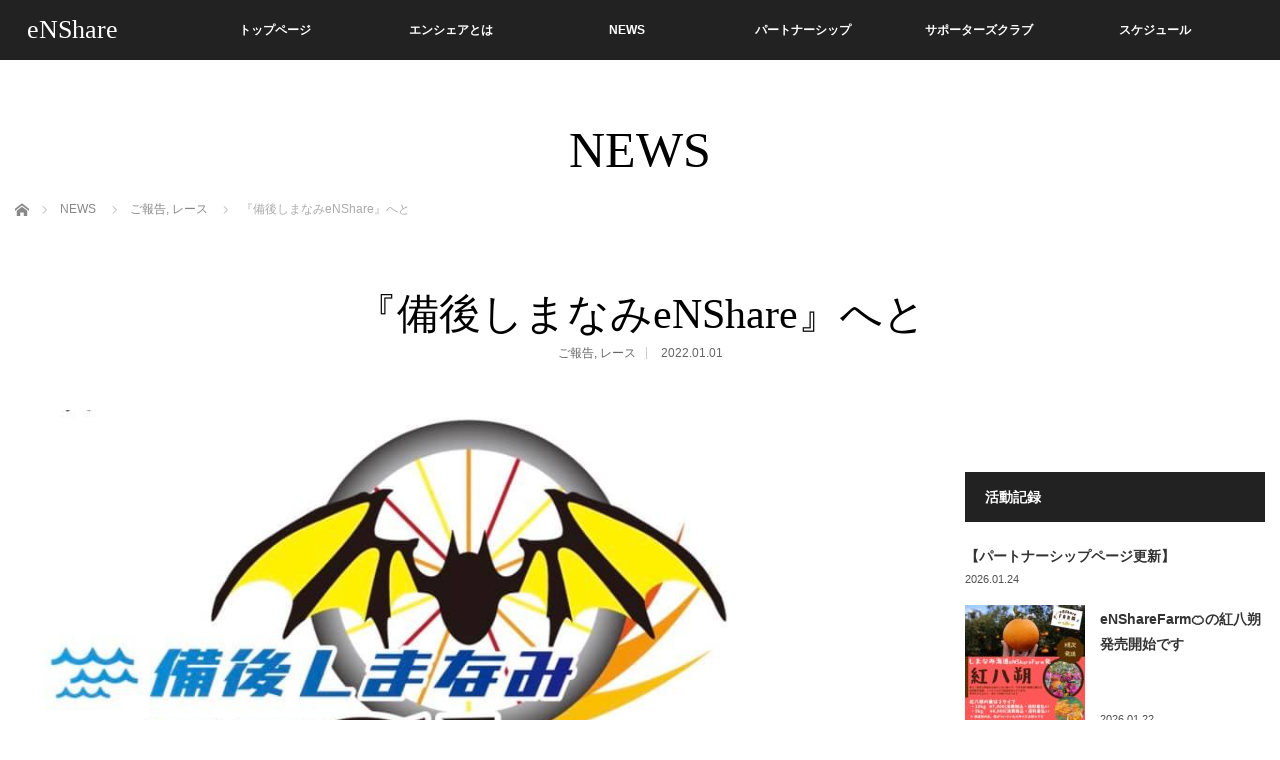

--- FILE ---
content_type: text/html; charset=UTF-8
request_url: https://enshare.jp/archives/2905
body_size: 15069
content:
<!DOCTYPE html>
<html class="pc" lang="ja">
<head prefix="og: http://ogp.me/ns# fb: http://ogp.me/ns/fb#">
<meta charset="UTF-8">
<!--[if IE]><meta http-equiv="X-UA-Compatible" content="IE=edge"><![endif]-->
<meta name="viewport" content="width=device-width,initial-scale=1.0">
<title>『備後しまなみeNShare』へと | eNShare</title>
<meta name="description" content="新年あけましておめでとうございます2022シーズンより『eNShare RacingTeam(エンシェアレーシングチーム)』から『備後しまなみeNShare(びんごしまなみエンシェア)』とチーム名を変更致します。">
<link rel="shortcut icon" href="https://enshare.jp/wp-content/uploads/2019/07/favi.jpg">
<meta property="og:type" content="article" />
<meta property="og:url" content="http://enshare.jp/archives/2905" />
<meta property="og:title" content="『備後しまなみeNShare』へと" />
<meta property="og:description" content="新年あけましておめでとうございます2022シーズンより『eNShare RacingTeam(エンシェアレーシングチーム)』から『備後しまなみeNShare(びんごしまなみエンシェア)』とチーム名を変更致します。" />
<meta property="og:site_name" content="eNShare" />
<meta property="og:image" content='https://enshare.jp/wp-content/uploads/2022/01/270834904_4582515878533017_6784564829324675734_n-120x120.jpg' />
<meta property="fb:admins" content="1497342127050423" />

<link rel="pingback" href="https://enshare.jp/xmlrpc.php">
<meta name='robots' content='max-image-preview:large' />
<link rel="alternate" type="application/rss+xml" title="eNShare &raquo; フィード" href="https://enshare.jp/feed" />
<link rel="alternate" type="application/rss+xml" title="eNShare &raquo; コメントフィード" href="https://enshare.jp/comments/feed" />
<link rel="alternate" type="application/rss+xml" title="eNShare &raquo; 『備後しまなみeNShare』へと のコメントのフィード" href="https://enshare.jp/archives/2905/feed" />
<script type="text/javascript">
/* <![CDATA[ */
window._wpemojiSettings = {"baseUrl":"https:\/\/s.w.org\/images\/core\/emoji\/15.0.3\/72x72\/","ext":".png","svgUrl":"https:\/\/s.w.org\/images\/core\/emoji\/15.0.3\/svg\/","svgExt":".svg","source":{"concatemoji":"https:\/\/enshare.jp\/wp-includes\/js\/wp-emoji-release.min.js?ver=6.5.5"}};
/*! This file is auto-generated */
!function(i,n){var o,s,e;function c(e){try{var t={supportTests:e,timestamp:(new Date).valueOf()};sessionStorage.setItem(o,JSON.stringify(t))}catch(e){}}function p(e,t,n){e.clearRect(0,0,e.canvas.width,e.canvas.height),e.fillText(t,0,0);var t=new Uint32Array(e.getImageData(0,0,e.canvas.width,e.canvas.height).data),r=(e.clearRect(0,0,e.canvas.width,e.canvas.height),e.fillText(n,0,0),new Uint32Array(e.getImageData(0,0,e.canvas.width,e.canvas.height).data));return t.every(function(e,t){return e===r[t]})}function u(e,t,n){switch(t){case"flag":return n(e,"\ud83c\udff3\ufe0f\u200d\u26a7\ufe0f","\ud83c\udff3\ufe0f\u200b\u26a7\ufe0f")?!1:!n(e,"\ud83c\uddfa\ud83c\uddf3","\ud83c\uddfa\u200b\ud83c\uddf3")&&!n(e,"\ud83c\udff4\udb40\udc67\udb40\udc62\udb40\udc65\udb40\udc6e\udb40\udc67\udb40\udc7f","\ud83c\udff4\u200b\udb40\udc67\u200b\udb40\udc62\u200b\udb40\udc65\u200b\udb40\udc6e\u200b\udb40\udc67\u200b\udb40\udc7f");case"emoji":return!n(e,"\ud83d\udc26\u200d\u2b1b","\ud83d\udc26\u200b\u2b1b")}return!1}function f(e,t,n){var r="undefined"!=typeof WorkerGlobalScope&&self instanceof WorkerGlobalScope?new OffscreenCanvas(300,150):i.createElement("canvas"),a=r.getContext("2d",{willReadFrequently:!0}),o=(a.textBaseline="top",a.font="600 32px Arial",{});return e.forEach(function(e){o[e]=t(a,e,n)}),o}function t(e){var t=i.createElement("script");t.src=e,t.defer=!0,i.head.appendChild(t)}"undefined"!=typeof Promise&&(o="wpEmojiSettingsSupports",s=["flag","emoji"],n.supports={everything:!0,everythingExceptFlag:!0},e=new Promise(function(e){i.addEventListener("DOMContentLoaded",e,{once:!0})}),new Promise(function(t){var n=function(){try{var e=JSON.parse(sessionStorage.getItem(o));if("object"==typeof e&&"number"==typeof e.timestamp&&(new Date).valueOf()<e.timestamp+604800&&"object"==typeof e.supportTests)return e.supportTests}catch(e){}return null}();if(!n){if("undefined"!=typeof Worker&&"undefined"!=typeof OffscreenCanvas&&"undefined"!=typeof URL&&URL.createObjectURL&&"undefined"!=typeof Blob)try{var e="postMessage("+f.toString()+"("+[JSON.stringify(s),u.toString(),p.toString()].join(",")+"));",r=new Blob([e],{type:"text/javascript"}),a=new Worker(URL.createObjectURL(r),{name:"wpTestEmojiSupports"});return void(a.onmessage=function(e){c(n=e.data),a.terminate(),t(n)})}catch(e){}c(n=f(s,u,p))}t(n)}).then(function(e){for(var t in e)n.supports[t]=e[t],n.supports.everything=n.supports.everything&&n.supports[t],"flag"!==t&&(n.supports.everythingExceptFlag=n.supports.everythingExceptFlag&&n.supports[t]);n.supports.everythingExceptFlag=n.supports.everythingExceptFlag&&!n.supports.flag,n.DOMReady=!1,n.readyCallback=function(){n.DOMReady=!0}}).then(function(){return e}).then(function(){var e;n.supports.everything||(n.readyCallback(),(e=n.source||{}).concatemoji?t(e.concatemoji):e.wpemoji&&e.twemoji&&(t(e.twemoji),t(e.wpemoji)))}))}((window,document),window._wpemojiSettings);
/* ]]> */
</script>
<link rel='stylesheet' id='eo-leaflet.js-css' href='https://enshare.jp/wp-content/plugins/event-organiser/lib/leaflet/leaflet.min.css?ver=1.4.0' type='text/css' media='all' />
<style id='eo-leaflet.js-inline-css' type='text/css'>
.leaflet-popup-close-button{box-shadow:none!important;}
</style>
<link rel='stylesheet' id='style-css' href='https://enshare.jp/wp-content/themes/venus_tcd038/style.css?ver=2.4' type='text/css' media='screen' />
<style id='wp-emoji-styles-inline-css' type='text/css'>

	img.wp-smiley, img.emoji {
		display: inline !important;
		border: none !important;
		box-shadow: none !important;
		height: 1em !important;
		width: 1em !important;
		margin: 0 0.07em !important;
		vertical-align: -0.1em !important;
		background: none !important;
		padding: 0 !important;
	}
</style>
<link rel='stylesheet' id='wp-block-library-css' href='https://enshare.jp/wp-includes/css/dist/block-library/style.min.css?ver=6.5.5' type='text/css' media='all' />
<style id='classic-theme-styles-inline-css' type='text/css'>
/*! This file is auto-generated */
.wp-block-button__link{color:#fff;background-color:#32373c;border-radius:9999px;box-shadow:none;text-decoration:none;padding:calc(.667em + 2px) calc(1.333em + 2px);font-size:1.125em}.wp-block-file__button{background:#32373c;color:#fff;text-decoration:none}
</style>
<style id='global-styles-inline-css' type='text/css'>
body{--wp--preset--color--black: #000000;--wp--preset--color--cyan-bluish-gray: #abb8c3;--wp--preset--color--white: #ffffff;--wp--preset--color--pale-pink: #f78da7;--wp--preset--color--vivid-red: #cf2e2e;--wp--preset--color--luminous-vivid-orange: #ff6900;--wp--preset--color--luminous-vivid-amber: #fcb900;--wp--preset--color--light-green-cyan: #7bdcb5;--wp--preset--color--vivid-green-cyan: #00d084;--wp--preset--color--pale-cyan-blue: #8ed1fc;--wp--preset--color--vivid-cyan-blue: #0693e3;--wp--preset--color--vivid-purple: #9b51e0;--wp--preset--gradient--vivid-cyan-blue-to-vivid-purple: linear-gradient(135deg,rgba(6,147,227,1) 0%,rgb(155,81,224) 100%);--wp--preset--gradient--light-green-cyan-to-vivid-green-cyan: linear-gradient(135deg,rgb(122,220,180) 0%,rgb(0,208,130) 100%);--wp--preset--gradient--luminous-vivid-amber-to-luminous-vivid-orange: linear-gradient(135deg,rgba(252,185,0,1) 0%,rgba(255,105,0,1) 100%);--wp--preset--gradient--luminous-vivid-orange-to-vivid-red: linear-gradient(135deg,rgba(255,105,0,1) 0%,rgb(207,46,46) 100%);--wp--preset--gradient--very-light-gray-to-cyan-bluish-gray: linear-gradient(135deg,rgb(238,238,238) 0%,rgb(169,184,195) 100%);--wp--preset--gradient--cool-to-warm-spectrum: linear-gradient(135deg,rgb(74,234,220) 0%,rgb(151,120,209) 20%,rgb(207,42,186) 40%,rgb(238,44,130) 60%,rgb(251,105,98) 80%,rgb(254,248,76) 100%);--wp--preset--gradient--blush-light-purple: linear-gradient(135deg,rgb(255,206,236) 0%,rgb(152,150,240) 100%);--wp--preset--gradient--blush-bordeaux: linear-gradient(135deg,rgb(254,205,165) 0%,rgb(254,45,45) 50%,rgb(107,0,62) 100%);--wp--preset--gradient--luminous-dusk: linear-gradient(135deg,rgb(255,203,112) 0%,rgb(199,81,192) 50%,rgb(65,88,208) 100%);--wp--preset--gradient--pale-ocean: linear-gradient(135deg,rgb(255,245,203) 0%,rgb(182,227,212) 50%,rgb(51,167,181) 100%);--wp--preset--gradient--electric-grass: linear-gradient(135deg,rgb(202,248,128) 0%,rgb(113,206,126) 100%);--wp--preset--gradient--midnight: linear-gradient(135deg,rgb(2,3,129) 0%,rgb(40,116,252) 100%);--wp--preset--font-size--small: 13px;--wp--preset--font-size--medium: 20px;--wp--preset--font-size--large: 36px;--wp--preset--font-size--x-large: 42px;--wp--preset--spacing--20: 0.44rem;--wp--preset--spacing--30: 0.67rem;--wp--preset--spacing--40: 1rem;--wp--preset--spacing--50: 1.5rem;--wp--preset--spacing--60: 2.25rem;--wp--preset--spacing--70: 3.38rem;--wp--preset--spacing--80: 5.06rem;--wp--preset--shadow--natural: 6px 6px 9px rgba(0, 0, 0, 0.2);--wp--preset--shadow--deep: 12px 12px 50px rgba(0, 0, 0, 0.4);--wp--preset--shadow--sharp: 6px 6px 0px rgba(0, 0, 0, 0.2);--wp--preset--shadow--outlined: 6px 6px 0px -3px rgba(255, 255, 255, 1), 6px 6px rgba(0, 0, 0, 1);--wp--preset--shadow--crisp: 6px 6px 0px rgba(0, 0, 0, 1);}:where(.is-layout-flex){gap: 0.5em;}:where(.is-layout-grid){gap: 0.5em;}body .is-layout-flex{display: flex;}body .is-layout-flex{flex-wrap: wrap;align-items: center;}body .is-layout-flex > *{margin: 0;}body .is-layout-grid{display: grid;}body .is-layout-grid > *{margin: 0;}:where(.wp-block-columns.is-layout-flex){gap: 2em;}:where(.wp-block-columns.is-layout-grid){gap: 2em;}:where(.wp-block-post-template.is-layout-flex){gap: 1.25em;}:where(.wp-block-post-template.is-layout-grid){gap: 1.25em;}.has-black-color{color: var(--wp--preset--color--black) !important;}.has-cyan-bluish-gray-color{color: var(--wp--preset--color--cyan-bluish-gray) !important;}.has-white-color{color: var(--wp--preset--color--white) !important;}.has-pale-pink-color{color: var(--wp--preset--color--pale-pink) !important;}.has-vivid-red-color{color: var(--wp--preset--color--vivid-red) !important;}.has-luminous-vivid-orange-color{color: var(--wp--preset--color--luminous-vivid-orange) !important;}.has-luminous-vivid-amber-color{color: var(--wp--preset--color--luminous-vivid-amber) !important;}.has-light-green-cyan-color{color: var(--wp--preset--color--light-green-cyan) !important;}.has-vivid-green-cyan-color{color: var(--wp--preset--color--vivid-green-cyan) !important;}.has-pale-cyan-blue-color{color: var(--wp--preset--color--pale-cyan-blue) !important;}.has-vivid-cyan-blue-color{color: var(--wp--preset--color--vivid-cyan-blue) !important;}.has-vivid-purple-color{color: var(--wp--preset--color--vivid-purple) !important;}.has-black-background-color{background-color: var(--wp--preset--color--black) !important;}.has-cyan-bluish-gray-background-color{background-color: var(--wp--preset--color--cyan-bluish-gray) !important;}.has-white-background-color{background-color: var(--wp--preset--color--white) !important;}.has-pale-pink-background-color{background-color: var(--wp--preset--color--pale-pink) !important;}.has-vivid-red-background-color{background-color: var(--wp--preset--color--vivid-red) !important;}.has-luminous-vivid-orange-background-color{background-color: var(--wp--preset--color--luminous-vivid-orange) !important;}.has-luminous-vivid-amber-background-color{background-color: var(--wp--preset--color--luminous-vivid-amber) !important;}.has-light-green-cyan-background-color{background-color: var(--wp--preset--color--light-green-cyan) !important;}.has-vivid-green-cyan-background-color{background-color: var(--wp--preset--color--vivid-green-cyan) !important;}.has-pale-cyan-blue-background-color{background-color: var(--wp--preset--color--pale-cyan-blue) !important;}.has-vivid-cyan-blue-background-color{background-color: var(--wp--preset--color--vivid-cyan-blue) !important;}.has-vivid-purple-background-color{background-color: var(--wp--preset--color--vivid-purple) !important;}.has-black-border-color{border-color: var(--wp--preset--color--black) !important;}.has-cyan-bluish-gray-border-color{border-color: var(--wp--preset--color--cyan-bluish-gray) !important;}.has-white-border-color{border-color: var(--wp--preset--color--white) !important;}.has-pale-pink-border-color{border-color: var(--wp--preset--color--pale-pink) !important;}.has-vivid-red-border-color{border-color: var(--wp--preset--color--vivid-red) !important;}.has-luminous-vivid-orange-border-color{border-color: var(--wp--preset--color--luminous-vivid-orange) !important;}.has-luminous-vivid-amber-border-color{border-color: var(--wp--preset--color--luminous-vivid-amber) !important;}.has-light-green-cyan-border-color{border-color: var(--wp--preset--color--light-green-cyan) !important;}.has-vivid-green-cyan-border-color{border-color: var(--wp--preset--color--vivid-green-cyan) !important;}.has-pale-cyan-blue-border-color{border-color: var(--wp--preset--color--pale-cyan-blue) !important;}.has-vivid-cyan-blue-border-color{border-color: var(--wp--preset--color--vivid-cyan-blue) !important;}.has-vivid-purple-border-color{border-color: var(--wp--preset--color--vivid-purple) !important;}.has-vivid-cyan-blue-to-vivid-purple-gradient-background{background: var(--wp--preset--gradient--vivid-cyan-blue-to-vivid-purple) !important;}.has-light-green-cyan-to-vivid-green-cyan-gradient-background{background: var(--wp--preset--gradient--light-green-cyan-to-vivid-green-cyan) !important;}.has-luminous-vivid-amber-to-luminous-vivid-orange-gradient-background{background: var(--wp--preset--gradient--luminous-vivid-amber-to-luminous-vivid-orange) !important;}.has-luminous-vivid-orange-to-vivid-red-gradient-background{background: var(--wp--preset--gradient--luminous-vivid-orange-to-vivid-red) !important;}.has-very-light-gray-to-cyan-bluish-gray-gradient-background{background: var(--wp--preset--gradient--very-light-gray-to-cyan-bluish-gray) !important;}.has-cool-to-warm-spectrum-gradient-background{background: var(--wp--preset--gradient--cool-to-warm-spectrum) !important;}.has-blush-light-purple-gradient-background{background: var(--wp--preset--gradient--blush-light-purple) !important;}.has-blush-bordeaux-gradient-background{background: var(--wp--preset--gradient--blush-bordeaux) !important;}.has-luminous-dusk-gradient-background{background: var(--wp--preset--gradient--luminous-dusk) !important;}.has-pale-ocean-gradient-background{background: var(--wp--preset--gradient--pale-ocean) !important;}.has-electric-grass-gradient-background{background: var(--wp--preset--gradient--electric-grass) !important;}.has-midnight-gradient-background{background: var(--wp--preset--gradient--midnight) !important;}.has-small-font-size{font-size: var(--wp--preset--font-size--small) !important;}.has-medium-font-size{font-size: var(--wp--preset--font-size--medium) !important;}.has-large-font-size{font-size: var(--wp--preset--font-size--large) !important;}.has-x-large-font-size{font-size: var(--wp--preset--font-size--x-large) !important;}
.wp-block-navigation a:where(:not(.wp-element-button)){color: inherit;}
:where(.wp-block-post-template.is-layout-flex){gap: 1.25em;}:where(.wp-block-post-template.is-layout-grid){gap: 1.25em;}
:where(.wp-block-columns.is-layout-flex){gap: 2em;}:where(.wp-block-columns.is-layout-grid){gap: 2em;}
.wp-block-pullquote{font-size: 1.5em;line-height: 1.6;}
</style>
<link rel='stylesheet' id='contact-form-7-css' href='https://enshare.jp/wp-content/plugins/contact-form-7/includes/css/styles.css?ver=5.9.6' type='text/css' media='all' />
<script type="text/javascript" src="https://enshare.jp/wp-includes/js/jquery/jquery.min.js?ver=3.7.1" id="jquery-core-js"></script>
<script type="text/javascript" src="https://enshare.jp/wp-includes/js/jquery/jquery-migrate.min.js?ver=3.4.1" id="jquery-migrate-js"></script>
<link rel="https://api.w.org/" href="https://enshare.jp/wp-json/" /><link rel="alternate" type="application/json" href="https://enshare.jp/wp-json/wp/v2/posts/2905" /><link rel="canonical" href="https://enshare.jp/archives/2905" />
<link rel='shortlink' href='https://enshare.jp/?p=2905' />
<link rel="alternate" type="application/json+oembed" href="https://enshare.jp/wp-json/oembed/1.0/embed?url=https%3A%2F%2Fenshare.jp%2Farchives%2F2905" />
<link rel="alternate" type="text/xml+oembed" href="https://enshare.jp/wp-json/oembed/1.0/embed?url=https%3A%2F%2Fenshare.jp%2Farchives%2F2905&#038;format=xml" />

<script src="https://enshare.jp/wp-content/themes/venus_tcd038/js/modernizr.js?ver=2.4"></script>
<script src="https://enshare.jp/wp-content/themes/venus_tcd038/js/jscript.js?ver=2.4"></script>
<script src="https://enshare.jp/wp-content/themes/venus_tcd038/js/comment.js?ver=2.4"></script>
<script src="https://enshare.jp/wp-content/themes/venus_tcd038/js/header_fix.js?ver=2.4"></script>

<link rel="stylesheet" href="https://enshare.jp/wp-content/themes/venus_tcd038/responsive.css?ver=2.4">

<link rel="stylesheet" href="https://enshare.jp/wp-content/themes/venus_tcd038/japanese.css?ver=2.4">

<!--[if lt IE 9]>
<script src="https://enshare.jp/wp-content/themes/venus_tcd038/js/html5.js?ver=2.4"></script>
<![endif]-->

<style type="text/css">

.pc #global_menu { margin-left:150.1px; }

a:hover, .post_content a:hover, #mobile_logo a:hover, #bread_crumb a:hover, #post_meta_top a:hover, #post_meta_bottom a:hover,
 .pc #global_menu > ul > li > a:hover, .pc #global_menu > ul > li.active > a, .pc #global_menu > ul > li.current-menu-item > a,
 #index_recent .index_recent_tab_content a:hover, #index_recent .index_recent_tab_content a.link:hover, #index_recent .index_recent_tab_content a.link:hover:after,
 #news_archive .title a:hover, #archive #post_list .title a:hover, #archive #post_list li .category a:hover, #related_post li a:hover .title,
#single_news_list .link:hover, #single_news_list .link:hover:after, .mobile #comment_header ul li a:hover, .mobile #comment_header ul li.comment_switch_active a,
.mobile #comment_header ul li.comment_switch_active a:hover, #footer_logo a:hover, .footer_headline, .footer_headline a, .footer_widget .collapse_category_list li a:hover, .footer_widget.styled_menu_widget .menu li a:hover, #bread_crumb li.home a:hover:before
 { color:#E80FE7; }

 a.menu_button:hover span, .pc #logo_image,
 .pc #global_menu ul ul a:hover, .pc #global_menu ul ul > li.active > a, .pc #global_menu ul ul li.current-menu-item > a,
 .flex-control-nav a:hover, .flex-control-nav a.flex-active, #load_post a:hover,
 #wp-calendar td a:hover, #wp-calendar #prev a:hover, #wp-calendar #next a:hover, .widget_search #search-btn input:hover, .widget_search #searchsubmit:hover, .side_widget.google_search #searchsubmit:hover,
 #submit_comment:hover, #post_pagination a:hover, #post_pagination p, .page_navi a:hover, .page_navi .current
 { background-color:#E80FE7; }

.mobile #global_menu li a:hover { background-color:#E80FE7 !important; }

#comment_textarea textarea:focus, #guest_info input:focus
 { border-color:#E80FE7; }

.pc #header, .pc .home #header_inner, #footer, .pc .home.header_slide_down #header, .pc .home.header_slide_up #header,
 .pc #global_menu ul ul, .mobile #global_menu ul, .mobile a.menu_button.active,
 #comment_headline, #single_news_headline, #news_archive_headline, .side_headline,
 #archive ul.category li a.active, .brand_category_list li a.active
 { background-color:#222222; }

.post_content a { color:#CB7684; }

#post_title { font-size:42px; }
.mobile #post_title { font-size:27.7px; }
.post_content, #previous_next_post .title { font-size:14px; }
#news_archive .title { font-size:32px; }
.mobile #news_archive .title { font-size:21.1px; }
.single-news #post_title { font-size:42px; }
.mobile .single-news #post_title { font-size:27.7px; }
.single-news .post_content { font-size:14px; }
.single-brand #post_title { font-size:42px; }
.mobile .single-brand #post_title { font-size:27.7px; }
.single-brand .post_content { font-size:14px; }
.home #post_list_type1 #post_list li .title { font-size:px; }
#archive #post_list li .title, #related_post li .title { font-size:16px; }

#index_grid .grid-item:hover { background-color:#000000; }
#index_grid .grid-item:hover .image { opacity:0.7; }
#archive #post_list li .image:hover { background-color:#000000; }
#archive #post_list li .image:hover img { opacity:0.7; }
#related_post li .image:hover { background-color:#000000; }
#related_post li .image:hover img { opacity:0.7; }
#news_archive .news_image:hover { background-color:#000000; }
#news_archive .news_image:hover img { opacity:0.7; }

#site_loader_spinner { border-top:3px solid rgba(232,15,231,0.2); border-right:3px solid rgba(232,15,231,0.2); border-bottom:3px solid rgba(232,15,231,0.2); border-left:3px solid #E80FE7; }




</style>


<style type="text/css"></style><link rel="icon" href="https://enshare.jp/wp-content/uploads/2019/07/favi-120x120.jpg" sizes="32x32" />
<link rel="icon" href="https://enshare.jp/wp-content/uploads/2019/07/favi-300x300.jpg" sizes="192x192" />
<link rel="apple-touch-icon" href="https://enshare.jp/wp-content/uploads/2019/07/favi-300x300.jpg" />
<meta name="msapplication-TileImage" content="https://enshare.jp/wp-content/uploads/2019/07/favi-300x300.jpg" />
		<style type="text/css" id="wp-custom-css">
			/*Contact Form 7カスタマイズ*/
/*スマホContact Form 7カスタマイズ*/
@media(max-width:500px){
.inquiry th,.inquiry td {
 display:block!important;
 width:100%!important;
 border-top:none!important;
 -webkit-box-sizing:border-box!important;
 -moz-box-sizing:border-box!important;
 box-sizing:border-box!important;
}
.inquiry tr:first-child th{
 border-top:1px solid #d7d7d7!important;
}
/* 必須・任意のサイズ調整 */	
.inquiry .haveto,.inquiry .any {	
font-size:10px;
}}
/*見出し欄*/
.inquiry th{
 text-align:left;
vertical-align: middle;
 font-size:14px;
 color:#444;
 padding-right:5px;
 width:30%;
 background:#f7f7f7;
 border:solid 1px #d7d7d7;
}
/*通常欄*/
.inquiry td{
 font-size:13px;
 border:solid 1px #d7d7d7;	
}
/*横の行とテーブル全体*/
.entry-content .inquiry tr,.entry-content table{
 border:solid 1px #d7d7d7;	
}
/*必須の調整*/
.haveto{
 font-size:7px;
 padding:5px;
 background:#ff9393;
 color:#fff;
 border-radius:2px;
 margin-right:5px;
 position:relative;
 bottom:1px;
}
/*任意の調整*/
.any{
 font-size:7px;
 padding:5px;
 background:#93c9ff;
 color:#fff;
 border-radius:2px;
 margin-right:5px;
 position:relative;
 bottom:1px;
}
/*ラジオボタンを縦並び指定*/
.verticallist .wpcf7-list-item{
 display:block;
}
/*送信ボタンのデザイン変更*/
#formbtn{
 display: block;
 padding:15px;
 width:350px;
 background:#ffaa56;
 color:#fff;
 font-size:18px;
 font-weight:bold;	 
 border-radius:2px;
 margin:25px auto 0;
}
/*送信ボタンマウスホバー時*/
#formbtn:hover{
 background:#fff;
 color:#ffaa56;
 border:2px solid #ffaa56;
}		</style>
		</head>
<body class="post-template-default single single-post postid-2905 single-format-standard mobile_header_fix">
<div id="fb-root"></div>
<script async defer crossorigin="anonymous" src="https://connect.facebook.net/ja_JP/sdk.js#xfbml=1&version=v3.3&appId=2331950730383913"></script>
<div id="site_loader_overlay"><div id="site_loader_spinner">Loading</div></div>
<div id="site_wrap" class="hide">

 
 <div id="header">
  <div id="header_inner" class="clearfix">
   <!-- logo -->
   <div id='logo_text' class='serif'>
<h1 id="logo" class="serif"><a href="https://enshare.jp/">eNShare</a></h1>
</div>
   <div id="mobile_logo" class="mobile_logo_center serif"><a href="https://enshare.jp/">eNShare</a></div>
   
   <!-- global menu -->
      <a href="#" class="menu_button" title="メニュー"><span></span><span></span><span></span></a>
   <div id="global_menu" class="clearfix">
    <ul id="menu-%e3%82%b0%e3%83%ad%e3%83%bc%e3%83%90%e3%83%ab%e3%83%a1%e3%83%8b%e3%83%a5%e3%83%bc" class="menu"><li id="menu-item-56" class="menu-item menu-item-type-post_type menu-item-object-page menu-item-home menu-item-56"><a href="https://enshare.jp/">トップページ</a></li>
<li id="menu-item-63" class="menu-item menu-item-type-post_type menu-item-object-page menu-item-has-children menu-item-63"><a href="https://enshare.jp/about">エンシェアとは</a>
<ul class="sub-menu">
	<li id="menu-item-105" class="menu-item menu-item-type-post_type menu-item-object-page menu-item-105"><a href="https://enshare.jp/race">レース</a></li>
	<li id="menu-item-2946" class="menu-item menu-item-type-post_type menu-item-object-page menu-item-2946"><a href="https://enshare.jp/enshare-%e3%83%95%e3%82%a1%e3%83%bc%e3%83%a0">eNShare ファーム</a></li>
	<li id="menu-item-2945" class="menu-item menu-item-type-post_type menu-item-object-page menu-item-2945"><a href="https://enshare.jp/fukuyamakidscyclefesta">キッズサイクルフェスタ</a></li>
	<li id="menu-item-104" class="menu-item menu-item-type-post_type menu-item-object-page menu-item-104"><a href="https://enshare.jp/traffic-safety">交通安全活動</a></li>
	<li id="menu-item-103" class="menu-item menu-item-type-post_type menu-item-object-page menu-item-103"><a href="https://enshare.jp/how-to-ride">自転車の乗り方教室</a></li>
	<li id="menu-item-97" class="menu-item menu-item-type-post_type menu-item-object-page menu-item-97"><a href="https://enshare.jp/event">イベント企画・運営など</a></li>
	<li id="menu-item-102" class="menu-item menu-item-type-post_type menu-item-object-page menu-item-102"><a href="https://enshare.jp/cleanup">清掃活動</a></li>
	<li id="menu-item-101" class="menu-item menu-item-type-post_type menu-item-object-page menu-item-101"><a href="https://enshare.jp/tour-guide">ツアーガイド</a></li>
</ul>
</li>
<li id="menu-item-59" class="menu-item menu-item-type-post_type menu-item-object-page current_page_parent menu-item-has-children menu-item-59"><a href="https://enshare.jp/activity">NEWS</a>
<ul class="sub-menu">
	<li id="menu-item-2958" class="menu-item menu-item-type-custom menu-item-object-custom menu-item-2958"><a href="https://enshare.jp/archives/category/photo-gallery">Photo Gallery</a></li>
	<li id="menu-item-2976" class="menu-item menu-item-type-custom menu-item-object-custom menu-item-2976"><a href="https://enshare.jp/archives/category/activity">ご報告</a></li>
	<li id="menu-item-115" class="menu-item menu-item-type-custom menu-item-object-custom menu-item-115"><a href="https://enshare.jp/archives/category/race">レース</a></li>
	<li id="menu-item-2947" class="menu-item menu-item-type-custom menu-item-object-custom menu-item-2947"><a href="https://enshare.jp/archives/category/ensharefarm">eNShareファーム</a></li>
	<li id="menu-item-116" class="menu-item menu-item-type-custom menu-item-object-custom menu-item-116"><a href="https://enshare.jp/archives/category/traffic-safety">交通安全活動</a></li>
	<li id="menu-item-118" class="menu-item menu-item-type-custom menu-item-object-custom menu-item-118"><a href="https://enshare.jp/archives/category/how-to-ride">自転車の乗り方教室</a></li>
	<li id="menu-item-2949" class="menu-item menu-item-type-custom menu-item-object-custom menu-item-2949"><a href="https://enshare.jp/archives/category/kidscyclefesta">キッズサイクルフェスタ</a></li>
	<li id="menu-item-111" class="menu-item menu-item-type-custom menu-item-object-custom menu-item-111"><a href="https://enshare.jp/archives/category/event">イベント</a></li>
	<li id="menu-item-117" class="menu-item menu-item-type-custom menu-item-object-custom menu-item-117"><a href="https://enshare.jp/archives/category/cleanup">清掃活動</a></li>
</ul>
</li>
<li id="menu-item-98" class="menu-item menu-item-type-post_type menu-item-object-page menu-item-has-children menu-item-98"><a href="https://enshare.jp/sponsor">パートナーシップ</a>
<ul class="sub-menu">
	<li id="menu-item-113" class="menu-item menu-item-type-custom menu-item-object-custom menu-item-113"><a href="https://enshare.jp/archives/category/sponsor">スポンサー</a></li>
</ul>
</li>
<li id="menu-item-100" class="menu-item menu-item-type-post_type menu-item-object-page menu-item-has-children menu-item-100"><a href="https://enshare.jp/supporters-club">サポーターズクラブ</a>
<ul class="sub-menu">
	<li id="menu-item-112" class="menu-item menu-item-type-custom menu-item-object-custom menu-item-112"><a href="https://enshare.jp/archives/category/supporter">サポーターズクラブ</a></li>
</ul>
</li>
<li id="menu-item-99" class="menu-item menu-item-type-post_type menu-item-object-page menu-item-99"><a href="https://enshare.jp/schedule">スケジュール</a></li>
</ul>   </div>
     </div><!-- END #header_inner -->
 </div><!-- END #header -->

 <div id="contents">
  <div id="contents_inner" class="clearfix">


<h2 class="title serif">NEWS</h2>


<ul id="bread_crumb" class="clearfix">
 <li itemscope="itemscope" itemtype="http://data-vocabulary.org/Breadcrumb" class="home"><a itemprop="url" href="https://enshare.jp/"><span itemprop="title">ホーム</span></a></li>
 <li itemscope="itemscope" itemtype="http://data-vocabulary.org/Breadcrumb"><a itemprop="url" href="https://enshare.jp/activity"><span itemprop="title">NEWS</span></a></li> <li itemscope="itemscope" itemtype="http://data-vocabulary.org/Breadcrumb">
   <a itemprop="url" href="https://enshare.jp/archives/category/activity"><span itemprop="title">ご報告</span>,</a>
     <a itemprop="url" href="https://enshare.jp/archives/category/race"><span itemprop="title">レース</span></a>
     </li>
 <li class="last">『備後しまなみeNShare』へと</li>

</ul>


<h3 id="post_title" class="serif">『備後しまなみeNShare』へと</h3>

<ul id="post_meta_top" class="clearfix">
 <li class="post_category"><a href="https://enshare.jp/archives/category/activity" rel="category tag">ご報告</a>, <a href="https://enshare.jp/archives/category/race" rel="category tag">レース</a></li> <li class="post_date"><time class="entry-date updated" datetime="2022-01-23T14:29:15+09:00">2022.01.01</time></li></ul>


<div id="main_col">

 
 <div id="article">

    <div class="post_image">
   <img width="960" height="496" src="https://enshare.jp/wp-content/uploads/2022/01/270834904_4582515878533017_6784564829324675734_n.jpg" class="attachment-post-thumbnail size-post-thumbnail wp-post-image" alt="" decoding="async" fetchpriority="high" srcset="https://enshare.jp/wp-content/uploads/2022/01/270834904_4582515878533017_6784564829324675734_n.jpg 960w, https://enshare.jp/wp-content/uploads/2022/01/270834904_4582515878533017_6784564829324675734_n-300x155.jpg 300w, https://enshare.jp/wp-content/uploads/2022/01/270834904_4582515878533017_6784564829324675734_n-768x397.jpg 768w" sizes="(max-width: 960px) 100vw, 960px" />  </div>
  
  <div class="post_content clearfix">
   <p>新年あけましておめでとうございます</p>
<p>2022シーズンより</p>
<p>『eNShare RacingTeam(エンシェアレーシングチーム)』から</p>
<h1><strong>『備後しまなみeNShare(びんごしまなみエンシェア)』</strong>とチーム名を変更致します。</h1>
<p>これまでも備後エリアを中心に広島県内で活動して参りましたが、</p>
<p>地域名を加える事で、より活動エリアを皆様に知っていただき、</p>
<p>より地域との結び付きを強固なものにしていきたいと思います。</p>
<p>また、既存の活動も大切にしながらも、世界に誇るサイクリングの聖地</p>
<p>「しまなみ海道」の名を冠したチームとなるので、</p>
<p>その名に恥じないよう、しまなみ海道エリアの盛り上げにも寄与していきます。</p>
<p>新たにスタートした生口島でのアグリ事業の展開、</p>
<p>尾道市での交通安全教室やイベント開催に向け頑張ります<img decoding="async" src="[data-uri]" alt="pastedGraphic.png" /></p>
<p>今までの活動を少しずつ1歩ずつ着実に広げて行き</p>
<p>皆様の元に自転車の素晴らしさ、スポーツの素晴らしさを伝えていけるよう選手、スタッフ一同で頑張って参ります。</p>
<p>これまで同様、備後しまなみeNShareを暖かく見守っていただけたら嬉しいです。</p>
     </div>

    <div id="single_share" class="clearfix">
   
<!--Type1-->

<div id="share_top1">

 

<div class="sns">
<ul class="type1 clearfix">
<!--Twitterボタン-->
<li class="twitter">
<a href="http://twitter.com/share?text=%E3%80%8E%E5%82%99%E5%BE%8C%E3%81%97%E3%81%BE%E3%81%AA%E3%81%BFeNShare%E3%80%8F%E3%81%B8%E3%81%A8&url=https%3A%2F%2Fenshare.jp%2Farchives%2F2905&via=eNShare2017&tw_p=tweetbutton&related=eNShare2017" onclick="javascript:window.open(this.href, '', 'menubar=no,toolbar=no,resizable=yes,scrollbars=yes,height=400,width=600');return false;"><i class="icon-twitter"></i><span class="ttl">Tweet</span><span class="share-count"></span></a></li>

<!--Facebookボタン-->
<li class="facebook">
<a href="//www.facebook.com/sharer/sharer.php?u=https://enshare.jp/archives/2905&amp;t=%E3%80%8E%E5%82%99%E5%BE%8C%E3%81%97%E3%81%BE%E3%81%AA%E3%81%BFeNShare%E3%80%8F%E3%81%B8%E3%81%A8" class="facebook-btn-icon-link" target="blank" rel="nofollow"><i class="icon-facebook"></i><span class="ttl">Share</span><span class="share-count"></span></a></li>


<!--Hatebuボタン-->
<li class="hatebu">
<a href="http://b.hatena.ne.jp/add?mode=confirm&url=https%3A%2F%2Fenshare.jp%2Farchives%2F2905" onclick="javascript:window.open(this.href, '', 'menubar=no,toolbar=no,resizable=yes,scrollbars=yes,height=400,width=510');return false;" ><i class="icon-hatebu"></i><span class="ttl">Hatena</span><span class="share-count"></span></a></li>

<!--Pocketボタン-->
<li class="pocket">
<a href="http://getpocket.com/edit?url=https%3A%2F%2Fenshare.jp%2Farchives%2F2905&title=%E3%80%8E%E5%82%99%E5%BE%8C%E3%81%97%E3%81%BE%E3%81%AA%E3%81%BFeNShare%E3%80%8F%E3%81%B8%E3%81%A8" target="blank"><i class="icon-pocket"></i><span class="ttl">Pocket</span><span class="share-count"></span></a></li>

<!--RSSボタン-->
<li class="rss">
<a href="https://enshare.jp/feed" target="blank"><i class="icon-rss"></i><span class="ttl">RSS</span></a></li>

<!--Feedlyボタン-->
<li class="feedly">
<a href="http://feedly.com/index.html#subscription%2Ffeed%2Fhttps://enshare.jp/feed" target="blank"><i class="icon-feedly"></i><span class="ttl">feedly</span><span class="share-count"></span></a></li>

<!--Pinterestボタン-->
<li class="pinterest">
<a rel="nofollow" target="_blank" href="https://www.pinterest.com/pin/create/button/?url=https%3A%2F%2Fenshare.jp%2Farchives%2F2905&media=https://enshare.jp/wp-content/uploads/2022/01/270834904_4582515878533017_6784564829324675734_n.jpg&description=%E3%80%8E%E5%82%99%E5%BE%8C%E3%81%97%E3%81%BE%E3%81%AA%E3%81%BFeNShare%E3%80%8F%E3%81%B8%E3%81%A8"><i class="icon-pinterest"></i><span class="ttl">Pin&nbsp;it</span></a></li>

</ul>
</div>

</div>


<!--Type2-->

<!--Type3-->

<!--Type4-->

<!--Type5-->
  </div>
  
  <ul id="post_meta_bottom" class="clearfix">
   <li class="post_author">投稿者: <a href="https://enshare.jp/archives/author/enshare" title="enshare の投稿" rel="author">enshare</a></li>   <li class="post_category"><a href="https://enshare.jp/archives/category/activity" rel="category tag">ご報告</a>, <a href="https://enshare.jp/archives/category/race" rel="category tag">レース</a></li>        </ul>

  <!-- author info -->
  
    <div id="previous_next_post" class="clearfix">
   <p class='prev_post clearfix'><a href='https://enshare.jp/archives/2901' title='第1回　紅八朔狩りファミリーライド'><span class='title'>第1回　紅八朔狩りファミリーライド</span></a></p>
<p class='next_post clearfix'><a href='https://enshare.jp/archives/2910' title='新年のご挨拶＠代表宮口直之'><span class='title'>新年のご挨拶＠代表宮口直之</span></a></p>
  </div>
  
 </div><!-- END #article -->

 <!-- banner1 -->
 
 
  <div id="related_post">
  <h3 class="serif">関連記事</h3>
  <ol class="clearfix">
      <li>
    <div class="image">
     <a href="https://enshare.jp/archives/1294" title="大分ステージ リザルト">
     <img width="310" height="200" src="https://enshare.jp/wp-content/uploads/2020/10/D65E723A-3004-4864-BAC4-E5305A3DEE23-310x200.jpeg" class="attachment-size2 size-size2 wp-post-image" alt="" decoding="async" loading="lazy" />     </a>
    </div>
    <div class="category"><a href="https://enshare.jp/archives/category/race" rel="category tag">レース</a></div>
    <h4 class="title"><a href="https://enshare.jp/archives/1294" title="大分ステージ リザルト">大分ステージ リザルト</a></h4>
    <div class="date">2020.10.05</div>
   </li>
      <li>
    <div class="image">
     <a href="https://enshare.jp/archives/7093" title="レースレポート＠新潟魚沼〜能登 滉太">
     <img width="310" height="200" src="https://enshare.jp/wp-content/uploads/2025/09/IMG_3186-310x200.jpg" class="attachment-size2 size-size2 wp-post-image" alt="" decoding="async" loading="lazy" />     </a>
    </div>
    <div class="category"><a href="https://enshare.jp/archives/category/race" rel="category tag">レース</a></div>
    <h4 class="title"><a href="https://enshare.jp/archives/7093" title="レースレポート＠新潟魚沼〜能登 滉太">レースレポート＠新潟魚沼〜能登 滉太</a></h4>
    <div class="date">2025.09.24</div>
   </li>
      <li>
    <div class="image">
     <a href="https://enshare.jp/archives/2236" title="『Real Voice 〜茂越龍哉』@東日本ロードクラシック">
     <img width="310" height="200" src="https://enshare.jp/wp-content/uploads/2021/05/DSC_5686_1-310x200.jpg" class="attachment-size2 size-size2 wp-post-image" alt="" decoding="async" loading="lazy" />     </a>
    </div>
    <div class="category"><a href="https://enshare.jp/archives/category/race" rel="category tag">レース</a></div>
    <h4 class="title"><a href="https://enshare.jp/archives/2236" title="『Real Voice 〜茂越龍哉』@東日本ロードクラシック">『Real Voice 〜茂越龍哉』@東日本ロードクラシック</a></h4>
    <div class="date">2021.05.02</div>
   </li>
      <li>
    <div class="image">
     <a href="https://enshare.jp/archives/4237" title="【茨城シクロクロス参戦 】 木原与志寛@大洗サンビーチ">
     <img width="310" height="200" src="https://enshare.jp/wp-content/uploads/2023/02/328976938_996724011310895_9050059577873301126_n-310x200.jpg" class="attachment-size2 size-size2 wp-post-image" alt="" decoding="async" loading="lazy" />     </a>
    </div>
    <div class="category"><a href="https://enshare.jp/archives/category/race" rel="category tag">レース</a></div>
    <h4 class="title"><a href="https://enshare.jp/archives/4237" title="【茨城シクロクロス参戦 】 木原与志寛@大洗サンビーチ">【茨城シクロクロス参戦 】 木原与志寛@大洗サンビーチ</a></h4>
    <div class="date">2023.02.09</div>
   </li>
      <li>
    <div class="image">
     <a href="https://enshare.jp/archives/904" title="Real Voice＠東日本ロードクラシック~河賀雄大~">
     <img width="310" height="200" src="https://enshare.jp/wp-content/uploads/2020/07/IMG_3357-310x200.jpg" class="attachment-size2 size-size2 wp-post-image" alt="" decoding="async" loading="lazy" />     </a>
    </div>
    <div class="category"><a href="https://enshare.jp/archives/category/race" rel="category tag">レース</a></div>
    <h4 class="title"><a href="https://enshare.jp/archives/904" title="Real Voice＠東日本ロードクラシック~河賀雄大~">Real Voice＠東日本ロードクラシック~河賀雄大~</a></h4>
    <div class="date">2020.08.01</div>
   </li>
      <li>
    <div class="image">
     <a href="https://enshare.jp/archives/3755" title="【レースレポート】南魚沼ラウンド＠木原与志寛">
     <img width="310" height="200" src="https://enshare.jp/wp-content/uploads/2022/09/308620984_1527864301017615_8132989618249781354_n-310x200.jpg" class="attachment-size2 size-size2 wp-post-image" alt="" decoding="async" loading="lazy" />     </a>
    </div>
    <div class="category"><a href="https://enshare.jp/archives/category/race" rel="category tag">レース</a></div>
    <h4 class="title"><a href="https://enshare.jp/archives/3755" title="【レースレポート】南魚沼ラウンド＠木原与志寛">【レースレポート】南魚沼ラウンド＠木原与志寛</a></h4>
    <div class="date">2022.10.01</div>
   </li>
     </ol>
 </div>
  
 
 <!-- banner2 -->
 
</div><!-- END #main_col -->


 
              <div id="side_col">
       <div class="side_widget clearfix widget_text" id="text-2">
			<div class="textwidget"><div class="fb-page" data-href="https://www.facebook.com/eNShareCyclingTeam/" data-tabs="timeline" data-width="300" data-height="700" data-small-header="false" data-adapt-container-width="true" data-hide-cover="false" data-show-facepile="true">
<blockquote class="fb-xfbml-parse-ignore" cite="https://www.facebook.com/eNShareCyclingTeam/"><p><a href="https://www.facebook.com/eNShareCyclingTeam/">eNShare Cycling Team</a></p></blockquote>
</div>
</div>
		</div>
<div class="side_widget clearfix styled_post_list1_widget" id="styled_post_list1_widget-2">
<h3 class="side_headline">活動記録</h3><ol class="styled_post_list1">
 <li class="clearfix">
      <div class="info">
    <a class="title" href="https://enshare.jp/archives/7264">【パートナーシップページ更新】</a>
    <p class="date">2026.01.24</p>
   </div>
 </li>
 <li class="has-post-thumbnail clearfix">
   <a class="image" href="https://enshare.jp/archives/7255"><img width="120" height="120" src="https://enshare.jp/wp-content/uploads/2026/01/2026紅八朔-120x120.jpg" class="attachment-size1 size-size1 wp-post-image" alt="" decoding="async" loading="lazy" srcset="https://enshare.jp/wp-content/uploads/2026/01/2026紅八朔-120x120.jpg 120w, https://enshare.jp/wp-content/uploads/2026/01/2026紅八朔-150x150.jpg 150w, https://enshare.jp/wp-content/uploads/2026/01/2026紅八朔-300x300.jpg 300w" sizes="(max-width: 120px) 100vw, 120px" /></a>   <div class="info">
    <a class="title" href="https://enshare.jp/archives/7255">eNShareFarm&#x1f34a;の紅八朔発売開始です</a>
    <p class="date">2026.01.22</p>
   </div>
 </li>
 <li class="has-post-thumbnail clearfix">
   <a class="image" href="https://enshare.jp/archives/7248"><img width="120" height="120" src="https://enshare.jp/wp-content/uploads/2026/01/09F7E4CA-1D84-4E77-9253-1FD466F995A5-120x120.jpeg" class="attachment-size1 size-size1 wp-post-image" alt="" decoding="async" loading="lazy" srcset="https://enshare.jp/wp-content/uploads/2026/01/09F7E4CA-1D84-4E77-9253-1FD466F995A5-120x120.jpeg 120w, https://enshare.jp/wp-content/uploads/2026/01/09F7E4CA-1D84-4E77-9253-1FD466F995A5-150x150.jpeg 150w, https://enshare.jp/wp-content/uploads/2026/01/09F7E4CA-1D84-4E77-9253-1FD466F995A5-300x300.jpeg 300w" sizes="(max-width: 120px) 100vw, 120px" /></a>   <div class="info">
    <a class="title" href="https://enshare.jp/archives/7248">【 2026年 新年のご挨拶 】</a>
    <p class="date">2026.01.10</p>
   </div>
 </li>
 <li class="clearfix">
      <div class="info">
    <a class="title" href="https://enshare.jp/archives/7242">2026パートナーシップ企業様更新しました。</a>
    <p class="date">2026.01.09</p>
   </div>
 </li>
 <li class="has-post-thumbnail clearfix">
   <a class="image" href="https://enshare.jp/archives/7205"><img width="120" height="120" src="https://enshare.jp/wp-content/uploads/2025/10/IMG_3969-120x120.jpeg" class="attachment-size1 size-size1 wp-post-image" alt="" decoding="async" loading="lazy" srcset="https://enshare.jp/wp-content/uploads/2025/10/IMG_3969-120x120.jpeg 120w, https://enshare.jp/wp-content/uploads/2025/10/IMG_3969-150x150.jpeg 150w, https://enshare.jp/wp-content/uploads/2025/10/IMG_3969-300x300.jpeg 300w" sizes="(max-width: 120px) 100vw, 120px" /></a>   <div class="info">
    <a class="title" href="https://enshare.jp/archives/7205">レースレポート　JPT最終戦〜牧田 竜明</a>
    <p class="date">2025.10.31</p>
   </div>
 </li>
</ol>
</div>
<div class="side_widget clearfix tcdw_menu_widget" id="tcdw_menu_widget-2">
<h3 class="side_headline">メニュー</h3><div class="menu-%e3%82%b0%e3%83%ad%e3%83%bc%e3%83%90%e3%83%ab%e3%83%a1%e3%83%8b%e3%83%a5%e3%83%bc-container"><ul id="menu-%e3%82%b0%e3%83%ad%e3%83%bc%e3%83%90%e3%83%ab%e3%83%a1%e3%83%8b%e3%83%a5%e3%83%bc-1" class="menu"><li class="menu-item menu-item-type-post_type menu-item-object-page menu-item-home menu-item-56"><a href="https://enshare.jp/">トップページ</a></li>
<li class="menu-item menu-item-type-post_type menu-item-object-page menu-item-has-children menu-item-63"><a href="https://enshare.jp/about">エンシェアとは</a>
<ul class="sub-menu">
	<li class="menu-item menu-item-type-post_type menu-item-object-page menu-item-105"><a href="https://enshare.jp/race">レース</a></li>
	<li class="menu-item menu-item-type-post_type menu-item-object-page menu-item-2946"><a href="https://enshare.jp/enshare-%e3%83%95%e3%82%a1%e3%83%bc%e3%83%a0">eNShare ファーム</a></li>
	<li class="menu-item menu-item-type-post_type menu-item-object-page menu-item-2945"><a href="https://enshare.jp/fukuyamakidscyclefesta">キッズサイクルフェスタ</a></li>
	<li class="menu-item menu-item-type-post_type menu-item-object-page menu-item-104"><a href="https://enshare.jp/traffic-safety">交通安全活動</a></li>
	<li class="menu-item menu-item-type-post_type menu-item-object-page menu-item-103"><a href="https://enshare.jp/how-to-ride">自転車の乗り方教室</a></li>
	<li class="menu-item menu-item-type-post_type menu-item-object-page menu-item-97"><a href="https://enshare.jp/event">イベント企画・運営など</a></li>
	<li class="menu-item menu-item-type-post_type menu-item-object-page menu-item-102"><a href="https://enshare.jp/cleanup">清掃活動</a></li>
	<li class="menu-item menu-item-type-post_type menu-item-object-page menu-item-101"><a href="https://enshare.jp/tour-guide">ツアーガイド</a></li>
</ul>
</li>
<li class="menu-item menu-item-type-post_type menu-item-object-page current_page_parent menu-item-has-children menu-item-59"><a href="https://enshare.jp/activity">NEWS</a>
<ul class="sub-menu">
	<li class="menu-item menu-item-type-custom menu-item-object-custom menu-item-2958"><a href="https://enshare.jp/archives/category/photo-gallery">Photo Gallery</a></li>
	<li class="menu-item menu-item-type-custom menu-item-object-custom menu-item-2976"><a href="https://enshare.jp/archives/category/activity">ご報告</a></li>
	<li class="menu-item menu-item-type-custom menu-item-object-custom menu-item-115"><a href="https://enshare.jp/archives/category/race">レース</a></li>
	<li class="menu-item menu-item-type-custom menu-item-object-custom menu-item-2947"><a href="https://enshare.jp/archives/category/ensharefarm">eNShareファーム</a></li>
	<li class="menu-item menu-item-type-custom menu-item-object-custom menu-item-116"><a href="https://enshare.jp/archives/category/traffic-safety">交通安全活動</a></li>
	<li class="menu-item menu-item-type-custom menu-item-object-custom menu-item-118"><a href="https://enshare.jp/archives/category/how-to-ride">自転車の乗り方教室</a></li>
	<li class="menu-item menu-item-type-custom menu-item-object-custom menu-item-2949"><a href="https://enshare.jp/archives/category/kidscyclefesta">キッズサイクルフェスタ</a></li>
	<li class="menu-item menu-item-type-custom menu-item-object-custom menu-item-111"><a href="https://enshare.jp/archives/category/event">イベント</a></li>
	<li class="menu-item menu-item-type-custom menu-item-object-custom menu-item-117"><a href="https://enshare.jp/archives/category/cleanup">清掃活動</a></li>
</ul>
</li>
<li class="menu-item menu-item-type-post_type menu-item-object-page menu-item-has-children menu-item-98"><a href="https://enshare.jp/sponsor">パートナーシップ</a>
<ul class="sub-menu">
	<li class="menu-item menu-item-type-custom menu-item-object-custom menu-item-113"><a href="https://enshare.jp/archives/category/sponsor">スポンサー</a></li>
</ul>
</li>
<li class="menu-item menu-item-type-post_type menu-item-object-page menu-item-has-children menu-item-100"><a href="https://enshare.jp/supporters-club">サポーターズクラブ</a>
<ul class="sub-menu">
	<li class="menu-item menu-item-type-custom menu-item-object-custom menu-item-112"><a href="https://enshare.jp/archives/category/supporter">サポーターズクラブ</a></li>
</ul>
</li>
<li class="menu-item menu-item-type-post_type menu-item-object-page menu-item-99"><a href="https://enshare.jp/schedule">スケジュール</a></li>
</ul></div></div>
<div class="side_widget clearfix widget_calendar eo_widget_calendar" id="eo_calendar_widget-2">
<h3 class="side_headline">イベントカレンダー</h3><div id='eo_calendar_widget-2_content' class='eo-widget-cal-wrap' data-eo-widget-cal-id='eo_calendar_widget-2' ><table id='wp-calendar'><caption> 1月 2026 </caption><thead><tr><th title='月曜日' scope='col'>月</th><th title='火曜日' scope='col'>火</th><th title='水曜日' scope='col'>水</th><th title='木曜日' scope='col'>木</th><th title='金曜日' scope='col'>金</th><th title='土曜日' scope='col'>土</th><th title='日曜日' scope='col'>日</th></tr></thead><tbody><tr><td class="pad eo-before-month" colspan="1">&nbsp;</td><td class="pad eo-before-month" colspan="1">&nbsp;</td><td class="pad eo-before-month" colspan="1">&nbsp;</td><td data-eo-wc-date='2026-01-01' class='eo-past-date'> 1 </td><td data-eo-wc-date='2026-01-02' class='eo-past-date'> 2 </td><td data-eo-wc-date='2026-01-03' class='eo-past-date'> 3 </td><td data-eo-wc-date='2026-01-04' class='eo-past-date'> 4 </td></tr><tr><td data-eo-wc-date='2026-01-05' class='eo-past-date'> 5 </td><td data-eo-wc-date='2026-01-06' class='eo-past-date'> 6 </td><td data-eo-wc-date='2026-01-07' class='eo-past-date'> 7 </td><td data-eo-wc-date='2026-01-08' class='eo-past-date'> 8 </td><td data-eo-wc-date='2026-01-09' class='eo-past-date'> 9 </td><td data-eo-wc-date='2026-01-10' class='eo-past-date'> 10 </td><td data-eo-wc-date='2026-01-11' class='eo-past-date'> 11 </td></tr><tr><td data-eo-wc-date='2026-01-12' class='eo-past-date'> 12 </td><td data-eo-wc-date='2026-01-13' class='eo-past-date'> 13 </td><td data-eo-wc-date='2026-01-14' class='eo-past-date'> 14 </td><td data-eo-wc-date='2026-01-15' class='eo-past-date'> 15 </td><td data-eo-wc-date='2026-01-16' class='eo-past-date'> 16 </td><td data-eo-wc-date='2026-01-17' class='eo-past-date'> 17 </td><td data-eo-wc-date='2026-01-18' class='eo-past-date'> 18 </td></tr><tr><td data-eo-wc-date='2026-01-19' class='eo-past-date'> 19 </td><td data-eo-wc-date='2026-01-20' class='eo-past-date'> 20 </td><td data-eo-wc-date='2026-01-21' class='eo-past-date'> 21 </td><td data-eo-wc-date='2026-01-22' class='eo-past-date'> 22 </td><td data-eo-wc-date='2026-01-23' class='eo-past-date'> 23 </td><td data-eo-wc-date='2026-01-24' class='eo-past-date'> 24 </td><td data-eo-wc-date='2026-01-25' class='eo-past-date'> 25 </td></tr><tr><td data-eo-wc-date='2026-01-26' class='eo-past-date'> 26 </td><td data-eo-wc-date='2026-01-27' class='eo-past-date'> 27 </td><td data-eo-wc-date='2026-01-28' class='eo-past-date'> 28 </td><td data-eo-wc-date='2026-01-29' class='eo-past-date'> 29 </td><td data-eo-wc-date='2026-01-30' class='today'> 30 </td><td data-eo-wc-date='2026-01-31' class='eo-future-date'> 31 </td><td class="pad eo-after-month" colspan="1">&nbsp;</td></tr></tbody><tfoot><tr>
				<td id='eo-widget-prev-month' colspan='3'><a title='先月' href='https://enshare.jp?eo_month=2025-12'>&laquo; 12月</a></td>
				<td class='pad'>&nbsp;</td>
				<td id='eo-widget-next-month' colspan='3'><a title='翌月' href='https://enshare.jp?eo_month=2026-02'> 2月 &raquo; </a></td>
			</tr></tfoot></table></div></div>
      </div>
        
 

  </div><!-- END #contents_inner -->
 </div><!-- END #contents -->

 <div id="footer">
  <div id="footer_inner" class="clearfix">

   <div id="footer_logo" class="serif"><a href="https://enshare.jp/">eNShare</a></div>

   <div class="footer_contents clearfix">
       </div>

   <!-- social button -->
      <ul class="clearfix" id="footer_social_link">
        <li class="facebook"><a class="target_blank" href="https://www.facebook.com/enshare.racing.team"><span class="f_facebook"></span></a></li>
            <li class="twitter"><a class="target_blank" href="https://twitter.com/enshare2017?s=21"><span class="f_twitter"></span></a></li>
            <li class="instagram"><a class="target_blank" href="https://www.instagram.com/bingoshimanamienshare"><span class="f_instagram"></span></a></li>
            <li class="rss"><a class="target_blank" href="https://enshare.jp/feed"><span class="f_rss"></span></a></li>
       </ul>
   
      <div id="footer_company_name">eNShareーエンシェアー</div>
      
  </div><!-- END #footer_inner -->
 </div><!-- END #footer -->


 <div id="footer_bottom">
  <div id="footer_bottom_inner">

   <p id="copyright">Copyright &copy;&nbsp;2026 <a href="https://enshare.jp/">eNShare</a> All rights reserved.</p>

  </div>
 </div>

 <div id="return_top">
  <a href="#header_top"><span>PAGE TOP</span></a>
 </div>

</div>

<script type="text/javascript">
jQuery(document).ready(function($){
  var timer = null;

  $(window).load(function(){
    if (timer !== null) {
      clearTimeout(timer);
    }
    $('#site_wrap').removeClass('hide');
    $(window).trigger('resize');
    
    $('#site_loader_spinner').delay(600).fadeOut(400);
    $('#site_loader_overlay').delay(900).fadeOut(800);
  });

  timer = setTimeout(function(){
    $('#site_wrap').removeClass('hide');
    $(window).trigger('resize');
    
    $('#site_loader_spinner').delay(600).fadeOut(400);
    $('#site_loader_overlay').delay(900).fadeOut(800);
  }, 7000);
});
</script>

  <!-- facebook share button code -->
 <div id="fb-root"></div>
 <script>
 (function(d, s, id) {
   var js, fjs = d.getElementsByTagName(s)[0];
   if (d.getElementById(id)) return;
   js = d.createElement(s); js.id = id;
   js.async = true;
   js.src = "//connect.facebook.net/ja_JP/sdk.js#xfbml=1&version=v2.5";
   fjs.parentNode.insertBefore(js, fjs);
 }(document, 'script', 'facebook-jssdk'));
 </script>
 
<link rel='stylesheet' id='eo_front-css' href='https://enshare.jp/wp-content/plugins/event-organiser/css/eventorganiser-front-end.min.css?ver=3.12.5' type='text/css' media='all' />
<script type="text/javascript" src="https://enshare.jp/wp-includes/js/comment-reply.min.js?ver=6.5.5" id="comment-reply-js" async="async" data-wp-strategy="async"></script>
<script type="text/javascript" src="https://enshare.jp/wp-content/plugins/contact-form-7/includes/swv/js/index.js?ver=5.9.6" id="swv-js"></script>
<script type="text/javascript" id="contact-form-7-js-extra">
/* <![CDATA[ */
var wpcf7 = {"api":{"root":"https:\/\/enshare.jp\/wp-json\/","namespace":"contact-form-7\/v1"}};
/* ]]> */
</script>
<script type="text/javascript" src="https://enshare.jp/wp-content/plugins/contact-form-7/includes/js/index.js?ver=5.9.6" id="contact-form-7-js"></script>
<script type="text/javascript" id="icwp-wpsf-notbot-js-extra">
/* <![CDATA[ */
var shield_vars_notbot = {"strings":{"select_action":"\u5b9f\u884c\u3059\u308b\u30a2\u30af\u30b7\u30e7\u30f3\u3092\u9078\u629e\u3057\u3066\u304f\u3060\u3055\u3044\u3002","are_you_sure":"\u672c\u5f53\u3067\u3059\u304b\uff1f","absolutely_sure":"Are you absolutely sure?"},"comps":{"notbot":{"ajax":{"not_bot":{"action":"shield_action","ex":"capture_not_bot","exnonce":"ef255774a2","ajaxurl":"https:\/\/enshare.jp\/wp-admin\/admin-ajax.php","_wpnonce":"e36ad1242f","_rest_url":"https:\/\/enshare.jp\/wp-json\/shield\/v1\/action\/capture_not_bot?exnonce=ef255774a2&_wpnonce=e36ad1242f"},"not_bot_nonce":{"action":"shield_action","ex":"capture_not_bot_nonce","ajaxurl":"https:\/\/enshare.jp\/wp-admin\/admin-ajax.php","_wpnonce":"e36ad1242f","_rest_url":"https:\/\/enshare.jp\/wp-json\/shield\/v1\/action\/capture_not_bot_nonce?_wpnonce=e36ad1242f"}},"flags":{"required":true}}}};
/* ]]> */
</script>
<script type="text/javascript" src="https://enshare.jp/wp-content/plugins/wp-simple-firewall/assets/dist/shield-notbot.bundle.js?ver=19.1.19&amp;mtime=1714090244" id="icwp-wpsf-notbot-js"></script>
<script type="text/javascript" src="https://enshare.jp/wp-content/plugins/event-organiser/js/qtip2.js?ver=3.12.5" id="eo_qtip2-js"></script>
<script type="text/javascript" src="https://enshare.jp/wp-includes/js/jquery/ui/core.min.js?ver=1.13.2" id="jquery-ui-core-js"></script>
<script type="text/javascript" src="https://enshare.jp/wp-includes/js/jquery/ui/controlgroup.min.js?ver=1.13.2" id="jquery-ui-controlgroup-js"></script>
<script type="text/javascript" src="https://enshare.jp/wp-includes/js/jquery/ui/checkboxradio.min.js?ver=1.13.2" id="jquery-ui-checkboxradio-js"></script>
<script type="text/javascript" src="https://enshare.jp/wp-includes/js/jquery/ui/button.min.js?ver=1.13.2" id="jquery-ui-button-js"></script>
<script type="text/javascript" src="https://enshare.jp/wp-includes/js/jquery/ui/datepicker.min.js?ver=1.13.2" id="jquery-ui-datepicker-js"></script>
<script type="text/javascript" src="https://enshare.jp/wp-content/plugins/event-organiser/js/moment.min.js?ver=1" id="eo_momentjs-js"></script>
<script type="text/javascript" src="https://enshare.jp/wp-content/plugins/event-organiser/js/fullcalendar.min.js?ver=3.12.5" id="eo_fullcalendar-js"></script>
<script type="text/javascript" src="https://enshare.jp/wp-content/plugins/event-organiser/js/event-manager.min.js?ver=3.12.5" id="eo-wp-js-hooks-js"></script>
<script type="text/javascript" src="https://enshare.jp/wp-content/plugins/event-organiser/lib/leaflet/leaflet.min.js?ver=1.4.0" id="eo-leaflet.js-js"></script>
<script type="text/javascript" src="https://enshare.jp/wp-content/plugins/event-organiser/js/maps/openstreetmap-adapter.js?ver=3.12.5" id="eo-openstreetmap-adapter-js"></script>
<script type="text/javascript" id="eo_front-js-extra">
/* <![CDATA[ */
var EOAjaxFront = {"adminajax":"https:\/\/enshare.jp\/wp-admin\/admin-ajax.php","locale":{"locale":"ja","isrtl":false,"monthNames":["1\u6708","2\u6708","3\u6708","4\u6708","5\u6708","6\u6708","7\u6708","8\u6708","9\u6708","10\u6708","11\u6708","12\u6708"],"monthAbbrev":["1\u6708","2\u6708","3\u6708","4\u6708","5\u6708","6\u6708","7\u6708","8\u6708","9\u6708","10\u6708","11\u6708","12\u6708"],"dayNames":["\u65e5\u66dc\u65e5","\u6708\u66dc\u65e5","\u706b\u66dc\u65e5","\u6c34\u66dc\u65e5","\u6728\u66dc\u65e5","\u91d1\u66dc\u65e5","\u571f\u66dc\u65e5"],"dayAbbrev":["\u65e5","\u6708","\u706b","\u6c34","\u6728","\u91d1","\u571f"],"dayInitial":["\u65e5","\u6708","\u706b","\u6c34","\u6728","\u91d1","\u571f"],"ShowMore":"\u3082\u3063\u3068","ShowLess":"\u96a0\u3059","today":"\u4eca\u65e5","day":"\u65e5","week":"\u9031","month":"\u6708","gotodate":"\u65e5\u4ed8\u3092\u6307\u5b9a","cat":"\u5168\u3066\u306e\u30ab\u30c6\u30b4\u30ea","venue":"\u5168\u3066\u306e\u4f1a\u5834","tag":"\u5168\u3066\u306e\u30bf\u30b0\u3092\u898b\u308b","view_all_organisers":"View all organisers","nextText":">","prevText":"<"}};
var eo_widget_cal = {"eo_calendar_widget-2":{"showpastevents":1,"show-long":1,"link-to-single":0,"event-venue":0,"event-category":0}};
/* ]]> */
</script>
<script type="text/javascript" src="https://enshare.jp/wp-content/plugins/event-organiser/js/frontend.min.js?ver=3.12.5" id="eo_front-js"></script>
</body>
</html>


--- FILE ---
content_type: text/css
request_url: https://enshare.jp/wp-content/themes/venus_tcd038/style.css?ver=2.4
body_size: 20479
content:
@charset "utf-8";
/*
Theme Name:VENUS
Theme URI:
Description:WordPressテーマ「VENUS」
Author:Design Plus
Author URI:http://design-plus1.com/tcd-w/
Version:2.4
*/

/* --------------------------------------------------------------------------------
 web fonts　ウェブフォントファイルを変更した場合はv=1.0の数字を変更（キャッシュ対策）
-------------------------------------------------------------------------------- */
@font-face {
    font-family: 'design_plus';
    src: url('fonts/design_plus.eot?v=1.0');
    src: url('fonts/design_plus.eot?v=1.0#iefix') format('embedded-opentype'),
         url('fonts/design_plus.woff?v=1.0') format('woff'),
         url('fonts/design_plus.ttf?v=1.0') format('truetype'),
         url('fonts/design_plus.svg?v=1.0#design_plus') format('svg');
    font-weight: normal;
    font-style: normal;
}

/* ----------------------------------------------------------------------
 reset css
---------------------------------------------------------------------- */
html, body, div, span, applet, object, iframe,
h1, h2, h3, h4, h5, h6, p, blockquote, pre,
a, abbr, acronym, address, big, cite, code,
del, dfn, em, img, ins, kbd, q, s, samp,
small, strike, strong, sub, sup, tt, var,
b, u, i, center,
dl, dt, dd, ol, ul, li,
fieldset, form, label, legend,
table, caption, tbody, tfoot, thead, tr, th, td,
article, aside, canvas, details, embed,
figure, figcaption, footer, header, hgroup,
menu, nav, output, ruby, section, summary,
time, mark, audio, video
 { margin:0; padding:0; border:0; outline:0; font-size:100%; vertical-align:baseline; }

article, aside, details, figcaption, figure, footer, header, hgroup, menu, nav, section { display:block; }
audio, canvas, video { display:inline-block; max-width:100%; }
html { overflow-y:scroll; -webkit-text-size-adjust:100%; -ms-text-size-adjust:100%; }
ul, ol { list-style:none; }
blockquote , q { quotes:none; }
blockquote:before, blockquote:after, q:before, q:after { content:''; content:none; }
a:focus { outline:none; }
ins { text-decoration:none; }
mark { font-style:italic; font-weight:bold; }
del { text-decoration:line-through; }
abbr[title], dfn[title] { border-bottom:1px dotted; cursor:help; }
table { border-collapse:collapse; border-spacing:0; width:100%; }
hr { display:block; height:1px; border:0; border-top:1px solid #ccc; margin:1em 0; padding:0; }
button, input, select, textarea { outline:0; -webkit-box-sizing:border-box; -moz-box-sizing:border-box; box-sizing:border-box; font-size:100%; }
input, textarea { background-image:-webkit-linear-gradient(hsla(0,0%,100%,0), hsla(0,0%,100%,0)); -webkit-appearance:none; border-radius:0; /* Removing the inner shadow, rounded corners on iOS inputs */ }
input[type="checkbox"]{ -webkit-appearance:checkbox; }
input[type="radio"]{ -webkit-appearance:radio; }
button::-moz-focus-inner, input::-moz-focus-inner { border:0; padding:0; }
img { -ms-interpolation-mode:bicubic; }

/* clearfix */
.clearfix:after { content:"."; display:block; clear:both; height:0; font-size:0.1em; line-height:0; visibility:hidden; overflow:hidden; }
.clearfix { display:inline-block; }
/* exlude MacIE5 \*/
* html .clearfix { height:1% }
.clearfix { display:block;}
/* end MacIE5 */




/* ----------------------------------------------------------------------
 基本設定
---------------------------------------------------------------------- */
body { font-family:Arial,sans-serif; color:#000; line-height:1; background:#fff; -webkit-font-smoothing:antialiased; }
.admin-bar { padding-top:32px; }
@media screen and (max-width:782px) {
	.admin-bar { padding-top:46px; }
}
.serif { font-family:'Times New Roman',serif; }
a { color:#333; text-decoration:none; }
a, a:before, a:after, input {
	-webkit-transition-property:background-color, color; -webkit-transition-duration:0.2s; -webkit-transition-timing-function:ease;
	-moz-transition-property:background-color, color; -moz-transition-duration:0.2s; -moz-transition-timing-function:ease;
	-o-transition-property:background-color, color; -o-transition-duration:0.2s; -o-transition-timing-function:ease;
	transition-property:background-color, color; transition-duration:0.2s; transition-timing-function:ease;
}
a:hover { text-decoration:underline; }
.clear { clear:both; }
.hide { display:none; }


/* レイアウト */
#header { width:100%; min-width:1250px; background:#222; }
#header_inner { width:1250px; margin:0 auto; position:relative; }
#contents { width:100%; min-width:1250px; }
#contents_inner { width:1250px; margin:0 auto; padding:60px 0 150px; }
.post-type-archive-news #contents_inner { padding-bottom:105px; }
.tax-brand_category #main_col { margin-bottom:-145px; }
.home #contents_inner, .single-brand #contents_inner { padding-bottom:150px; }
.page #contents_inner { padding-bottom:115px; }
#main_col { width:900px; float:left; }
#side_col { width:300px; float:right; }
#main_col.fullwidth { width:100%; float:none; }
#main_col.barnd_main_col { width:1000px; float:left; }
#side_col.brand_side_col { width:180px; float:right; }
#main_col.barnd_main_col.centerd { width:100%; max-width:1000px; margin:0 auto; float:none; }
#footer { width:100%; min-width:1250px; background:#222; color:#fff; }
#footer_inner { width:1250px; margin:0 auto; padding:60px 0 25px 0; }
#footer_bottom { width:100%; min-width:1250px; background:#000; }
#footer_bottom_inner { width:1250px; margin:0 auto; position:relative; }


/* ローディングアイコン */
#site_wrap { display:block; }
#site_wrap.hide { display:block; opacity:0; height:0; overflow:hidden; }
#site_loader_overlay {
	position:fixed; background:#fff;
	top:0px; left:0px; bottom:0px; right:0px;
	z-index:99999; opacity:1;
}
#site_loader_spinner {
	font-size:10px; position:fixed;
	top:50%; top:-webkit-calc(50% - 33px); top:calc(50% - 33px); top:calc(50% - 33px);
	left:50%; left:-webkit-calc(50% - 33px); left:calc(50% - 33px); left:calc(50% - 33px);
	-webkit-transform:translateY(-50%); -ms-transform:translateY(-50%); transform:translateY(-50%);
	-webkit-transform:translateX(-50%); -ms-transform:translateX(-50%); transform:translateX(-50%);
	text-indent:-9999em;
	border-top:3px solid rgba(203,118,132,0.2); border-right:3px solid rgba(203,118,132,0.2); border-bottom:3px solid rgba(203,118,132,0.2); border-left:3px solid #cb7684;
	-webkit-transform:translateZ(0); -ms-transform:translateZ(0); transform:translateZ(0); -webkit-animation:loading-anime 1.1s infinite linear; animation:loading-anime 1.1s infinite linear;
}
#site_loader_spinner, #site_loader_spinner:after { border-radius:50%; width:60px; height:60px; }
@-webkit-keyframes loading-anime {
	0% { -webkit-transform:rotate(0deg); transform:rotate(0deg); }
	100% { -webkit-transform:rotate(360deg); transform:rotate(360deg); }
}
@keyframes loading-anime {
	0% { -webkit-transform:rotate(0deg); transform:rotate(0deg); }
	100% { -webkit-transform:rotate(360deg); transform:rotate(360deg); }
}


/* アイコンフォント */
.icon-file-text:before {
  content: "\f15c";
}

.icon-share-alt:before {
  content: "\f1e0";
}

.icon-phone:before {
  content: "\f095";
}

.icon-envelope:before {
  content: "\f0e0";
}

.icon-tag:before {
  content: "\f02b";
}

.icon-pencil:before {
  content: "\f040";
}

.icon-close:before {
  content: "\e91a";
}


/* ----------------------------------------------------------------------
 ヘッダー
---------------------------------------------------------------------- */

/* ロゴ */
#home_logo h1 { color:#000; line-height:1.1; font-size:40px; margin:50px 0; width:100%; min-width:1250px; text-align:center; }
#home_logo h1 img { display:block; margin:0 auto; max-width:100%; height:auto; }
#header h1 { font-weight:300; }
.pc #logo_text, .pc #logo_image { float:left; }
.pc #logo_text h1 { margin:0; font-size:26px; line-height:60px; min-width:60px; }
.pc #logo_text h1 a { color:#fff; display:block; margin:0 auto; padding:0 12px; text-align:center; text-decoration:none; -webkit-transition-property:none; -moz-transition-property:none; -o-transition-property:none; transition-property:none; }
.pc #logo_image h1 a { position:relative; width:auto; min-width:60px; max-width:300px; height:60px; text-align:center; display:block; }
.pc #logo_image h1 img { position:absolute; top:50%; left:50%; width:auto; -webkit-transform: translate(-50%,-50%); -moz-transform: translate(-50%,-50%); transform: translate(-50%,-50%); }
.pc #mobile_logo { display:none; }

/* グローバルメニュー */
.pc #global_menu { z-index:100; color:#fff; position:relative; }
.pc #global_menu a { display:block; color:#fff; font-size:12px; text-decoration:none; }
.pc #global_menu li a { height:60px; line-height:60px; text-decoration:none; }
.pc #global_menu li a:hover { color:#fff; text-decoration:none; }
.pc #global_menu > ul { margin:0 auto; font-size:0; text-align:center; }
.pc #global_menu > ul > li { display:inline-block; width:16%; min-width:150px; text-align:center; font-size:1%; position:relative; -moz-box-sizing:border-box; -webkit-box-sizing:border-box; -o-box-sizing:border-box; -ms-box-sizing:border-box; box-sizing:border-box; }
.pc #global_menu > ul > li > a { font-weight:700; }
.pc #global_menu > ul > li > a:hover, .pc #global_menu > ul > li.active > a, .pc #global_menu > ul > li.current-menu-item > a { color:#cb7684; }
.pc #global_menu ul ul { display:none; width:220px; position:absolute; top:60px; left:0px; margin:0; padding:0; z-index:101; text-align:left; background:#222; border-top:none; }
.pc #global_menu ul ul ul { left:100%; top:0; margin:0 0 0 -1px; border:none; border-left:none; }
.pc #global_menu ul ul li { width:220px; line-height:1.5; padding:0; margin:0; text-align:left; -moz-box-sizing:border-box; -webkit-box-sizing:border-box; -o-box-sizing:border-box; -ms-box-sizing:border-box; box-sizing:border-box; position:relative; }
.pc #global_menu ul ul a { display:block; font-size:11px; position:relative; padding:14px 20px 12px 20px; height:auto; line-height:160%; margin:0; text-align:left; box-shadow:none; }
.pc #global_menu ul ul a:hover, .pc #global_menu ul ul > li.active > a, .pc #global_menu ul ul li.current-menu-item > a { background:#cb7684; }
.pc #global_menu li.hide_menu { display:none; }

/* モバイル用 */
.menu_button { display:none; }
#global_menu .child_menu_button { display:none; }

/* メニューをページ上部に固定 */
.header_fixed #header { position:relative; top:0px; }
.header_slide_down #header {
	position:fixed; width:100%; top:0px; z-index:3; opacity:0.9;
	-webkit-transform:translateY(0%); -ms-transform:translateY(0%); transform:translateY(0%);
	animation:slideDown 0.5s ease; -ms-animation:slideDown 0.5s ease; -webkit-animation:slideDown 0.5s ease; -moz-animation:slideDown 0.5s ease;
}
@keyframes slideDown {
	0% { -webkit-transform:translateY(-100%); -ms-transform:translateY(-100%); transform:translateY(-100%); }
	100% { -webkit-transform:translateY(0%); -ms-transform:translateY(0%); transform:translateY(0%); }
}
.header_slide_up #header {
	position:fixed; width:100%; top:0px; z-index:3; opacity:0.9;
	-webkit-transform:translateY(-100%); -ms-transform:translateY(-100%); transform:translateY(-100%);
	animation:slideUp 0.5s ease; -ms-animation:slideUp 0.5s ease; -webkit-animation:slideUp 0.5s ease; -moz-animation:slideUp 0.5s ease;
}
@keyframes slideUp {
	0% { -webkit-transform:translateY(0%); -ms-transform:translateY(0%); transform:translateY(0%); }
	100% { -webkit-transform:translateY(-100%); -ms-transform:translateY(-100%); transform:translateY(-100%); }
}
.pc .home.header_slide_down #home_logo { display:hidden; }
.header_slide_down { padding-top:60px; }

.pc .header_slide_down.admin-bar, .pc .header_slide_up.admin-bar { padding-top:92px; }
.pc .header_slide_down.admin-bar #header, .pc .header_slide_up.admin-bar #header { top:32px; }
@media screen and (max-width:782px) {
.pc .header_slide_down.admin-bar, .pc .header_slide_up.admin-bar { padding-top:106px; }
.pc .header_slide_down.admin-bar #header, .pc .header_slide_up.admin-bar #header { top:46px; }
}
@media screen and (max-width:600px) {
.pc .header_slide_down.admin-bar, .pc .header_slide_up.admin-bar { padding-top:46px; }
.pc .header_slide_down.admin-bar #header, .pc .header_slide_up.admin-bar #header { top:0; }
}

/* ページタイトル */
h2.title { margin:0 0 20px 0; color:#000; font-size:50px; font-weight:400; line-height:1.2; text-align:center; }

/* パンくずリンク */
#bread_crumb { padding:0 0 20px; margin:0 auto; }
#bread_crumb li.home a {
  float:left; height:15px; width:0px; line-height:15px; display:block; position:relative;
  -moz-box-sizing:border-box; -webkit-box-sizing:border-box; -o-box-sizing:border-box; -ms-box-sizing:border-box; box-sizing:border-box;
}
#bread_crumb li.home a span { text-indent:100%; white-space:nowrap; overflow:hidden; display:block; }
#bread_crumb li.home a:before {
  font-family:'design_plus'; color:#888; font-size:14px; display:block; position:absolute; top:2px; left:0px;
  width:17px; height:17px; line-height:17px;
  -webkit-font-smoothing: antialiased; -moz-osx-font-smoothing: grayscale;
}
#bread_crumb li.home:after { display:none; }
#bread_crumb li.home a:before { content:'\e90c'; }
#bread_crumb li.home a:hover:before { color:#fff; }
#bread_crumb li { color:#aaa; font-size:12px; display:inline; padding:0 15px 0 0; margin:0 0 0 15px; line-height:160%; position:relative; }
#bread_crumb li:after {
  font-family:'design_plus'; content:'\e910'; color:#aaa; font-size:9px; display:block; position:absolute; left:-20px; top:-1px;
  -webkit-font-smoothing: antialiased; -moz-osx-font-smoothing: grayscale;
}
#bread_crumb li a { color:#888; }
.pc .no_side #bread_crumb, .pc .error404 #bread_crumb { width:900px; }



/* ----------------------------------------------------------------------
 トップページ
---------------------------------------------------------------------- */

.pc .home #header { background:transparent; }
.pc .home #header_inner { background:#222; }
.pc .home.header_slide_down #header, .pc .home.header_slide_up #header { background:#222; }

.home #contents_inner { padding-top:0; }

/* スライダー */
.index_slider { position:relative; overflow:hidden; }
.index_slider .slides .image img { display:block; width:100%; }
.index_slider a { color:#fff; text-decoration:none; }
.index_slider a:hover { color:#cb7684; }
.index_slider a .slide-caption { cursor:pointer; }
.index_slider .slide-caption { width:100%; height:100%; cursor:default; position:absolute; top:0; left:0; }
.index_slider .slide-caption-inner { display:block; width:100%; max-height:100%; color:#fff; font-size:36px; line-height:2; text-align:center; position:relative; top:50%; -webkit-transform:translateY(-50%); -ms-transform:translateY(-50%); transform:translateY(-50%); }
.index_slider .slide-caption-inner p { margin:0 0 1em 0; }
.flex-control-nav { width:100%; text-align:center; position:absolute; bottom:10px; left:0; z-index:2; }
.flex-control-nav li { display:inline; }
.flex-control-nav a { display:inline-block; margin:10px 5px; width:13px; height:13px; background:#fff; text-indent:-400px; overflow:hidden; border-radius:100%; box-shadow:0 0 2px 0 rgba(0,0,0,0.4); }
.flex-control-nav a:hover, .flex-control-nav a.flex-active { background-color:#cb7684; }

/* グリッド */
#index_grid { position:relative; width:100%; overflow:hidden; }
.grid-item, .grid-item-width1 { float:left; width:25%; height:312.5px; overflow:hidden;
	-webkit-transition:all 0.35s ease-in-out; -moz-transition:all 0.35s ease-in-out; -ms-transition:all 0.35s ease-in-out; -o-transition:all 0.35s ease-in-out; transition:all 0.35s ease-in-out;
}
.grid-item-width2 { width:50%; }
.grid-item-width3 { width:75%; }
.grid-item-width4 { width:99%; }
.grid-item[data-state="start"] { -webkit-transition-property:opacity,background-color; -moz-transition-property:opacity,background-color; -ms-transition-property:opacity,background-color; -o-transition-property:opacity,background-color; transition-property:opacity,background-color; }
#index_grid a { color:#fff; text-decoration:none; }
#index_grid .caption { width:100%; height:100%; padding:30px; line-height:1.6; position:relative; z-index:2;
	-moz-box-sizing:border-box; -webkit-box-sizing:border-box; -o-box-sizing:border-box; -ms-box-sizing:border-box; box-sizing:border-box;
}
#index_grid .caption h2 { margin:0 0 5px 0; font-size:32px; font-weight:400; line-height:1.2; }
#index_grid .caption p { margin:0 0 1em 0; font-size:16px; }
#index_grid .image { width:100%; height:100%; position:absolute; top:0; left:0; z-index:1;
	-webkit-transition:all 0.35s ease-in-out; -moz-transition:all 0.35s ease-in-out; -ms-transition:all 0.35s ease-in-out; transition:all 0.35s ease-in-out;
	-webkit-transition-property:transform,opacity; -moz-transition-property:transform,opacity; -ms-transition-property:transform,opacity; transition-property:transform,opacity;
	-webkit-transform:scale(1); -moz-transform:scale(1); -ms-transform:scale(1); -o-transform:scale(1); transform:scale(1);
}
#index_grid .image img { display:block; height:100.2%; width:auto; max-width:none; min-width:100.5%; position:absolute; top:0; left:50%;
	-webkit-transform:translateX(-50%); -ms-transform:translateX(-50%); transform:translateX(-50%);
}
#index_grid .grid-item:hover .image { opacity:0.7;
 -webkit-transform:scale(1.2); -moz-transform:scale(1.2); -ms-transform:scale(1.2); -o-transform:scale(1.2); transform:scale(1.2);
}

/* トップページのNEWS/BLOG */
#index_recent { color:#555; font-size:14px; height:100%; }
#index_recent_tab { width:100%; overflow:hidden; position:absolute; top:0; left:0; }
#index_recent_tab li a, #index_recent_tab li span { padding:18px 0; display:block; color:#000; text-decoration:none; text-align:center; }
#index_recent_tab li { float:left; width:50%; height:50px; }
#index_recent_tab li.fullwidth { width:100%; }
#index_recent_tab_contents { height:100%; padding-top:50px;
	-moz-box-sizing:border-box; -webkit-box-sizing:border-box; -o-box-sizing:border-box; -ms-box-sizing:border-box; box-sizing:border-box;
}
#index_recent .index_recent_tab_content { display:none; padding:20px 0 45px 40px; height:100%; line-height:2; overflow:hidden;
	-moz-box-sizing:border-box; -webkit-box-sizing:border-box; -o-box-sizing:border-box; -ms-box-sizing:border-box; box-sizing:border-box;
}
#index_recent .index_recent_tab_content.active { display:block; }
#index_recent .index_recent_tab_content ol { height:100%; overflow:auto; padding-right:40px; }
#index_recent .index_recent_tab_content li { clear:left; }
#index_recent .index_recent_tab_content li time { float:left; width:100px; }
#index_recent .index_recent_tab_content li a { display:block; margin-left:100px; overflow:hidden; white-space:nowrap; text-overflow:ellipsis; }
#index_recent .index_recent_tab_content a { color:#555; text-decoration:none; }
#index_recent .index_recent_tab_content a.link { color:#000; position:absolute; right:40px; bottom:16px; }
#index_recent .index_recent_tab_content a.link:after { font-family:'design_plus'; content:'\e910'; font-size:12px; color:#000; display:inline-block; padding-left:0.5em; }
#index_news_tab, #index_news { background:#f1f1f1; }
#index_blog_tab, #index_blog { background:#e8e8e8; }



/* ----------------------------------------------------------------------
 アーカイブページ
---------------------------------------------------------------------- */

/* 記事一覧（アーカイブページ） */
#archive { width:100%; overflow:hidden; margin-bottom:30px; }
#archive #post_list { position:relative; margin:0 -10px 0 0; padding:0 0 40px 0; position:relative; display:flex; flex-wrap:wrap; }
#archive #post_list li { margin:0 5px 5px 0; width:308.75px; background:#f6f6f6; position:relative; }
#archive #post_list li .image { margin:0 0 25px 0; height:200px; overflow:hidden; }
#archive #post_list li .image img { display:block; width:100%; height:auto; min-height:100%;
	-webkit-transition:all 0.35s ease-in-out; -moz-transition:all 0.35s ease-in-out; transition:all 0.35s ease-in-out;
	-webkit-transform:scale(1); -moz-transform:scale(1); -ms-transform:scale(1); -o-transform:scale(1); transform:scale(1);
}
#archive #post_list li .image:hover img { opacity:0.7;
	-webkit-transform:scale(1.2); -moz-transform:scale(1.2); -ms-transform:scale(1.2); -o-transform:scale(1.2); transform:scale(1.2);
}
#archive #post_list li .category { margin:0 0 5px 0; padding:0 30px; font-size:12px; line-height:1.2; min-height:2em; overflow:hidden; color:#525252; }
#archive #post_list li .category a { color:#525252; text-decoration:none; }
#archive #post_list li .title { height:4.8em; overflow:hidden; margin:0 0 15px 0; padding:0 30px; font-size:16px; color:#000; line-height:1.6; -ms-word-wrap:break-word; word-wrap:break-word; }
#archive #post_list li .title a { text-decoration:none; }
#archive #post_list li .date { margin:15px 0 25px; padding:0 30px; font-size:12px; color:#525252; line-height:1; }

/* カテゴリー */
#archive ul.category { margin:0 0 45px 0; padding:0; position:relative; }
#archive ul.category li { margin:0 5px 5px 0; float:left; }
#archive ul.category li a { display:inline-block; padding:14px 5px; min-width:192px; font-size:14px; line-height:1.6; text-align:center; color:#000; background:#f6f6f6; text-decoration:none; }
#archive ul.category li a:hover { color:#fff; background:#ccc; }
#archive ul.category li a.active { color:#fff; background:#222; }
#archive ul.category li a span {}

/* フェードインするエフェクト */
#post_list .article.active {
	-webkit-animation:fadeIn 0.65s ease forwards;
	animation:fadeIn 0.65s ease forwards;
	opacity:1;
}
@-webkit-keyframes fadeIn {
	0% { opacity:0; }
	100% { opacity:1; }
}
@keyframes fadeIn {
	0% { opacity:0; }
	100% { opacity:1; }
}

/* ローディングボタン */
#load_post { text-align:center; padding:30px 0 0 0; height:60px; position:relative; }
#load_post a { font-size:12px; color:#fff; display:inline-block; background:#bbb url(img/common/arrow_bottom.png) no-repeat 210px 20px; text-decoration:none; height:50px; line-height:50px; width:250px; text-align:center; }
#load_post a:hover { color:#fff; background-color:#cb7684; }

#infscr-loading { width:100%; color:#525252; font-size:14px; text-align:center; position:absolute; left:0; bottom:0; }

#infscr-loading img { margin-right:8px; vertical-align:middle; }
#infscr-loading div { display:inline; }

/* ページナビ */
.page_navi { margin:50px 0; clear:both; }
.page_navi h4 { margin:0 0 10px 0; font-size:12px; }
.page_navi li { float:left; display:inline-block; margin:0 5px 0 0; width:35px; height:35px; }
.page_navi a, .page_navi .current { display:block; background:#eee; line-height:35px; text-align:center; text-decoration:none; color:#333; font-size:12px; }
.page_navi .current { background:#666; color:#fff; }
.page_navi a:hover { color:#fff; }




/* ----------------------------------------------------------------------
 記事
---------------------------------------------------------------------- */

#article { background:#fff; padding:0; margin:0; }

/* 記事タイトル */
#post_title { padding:0; margin:30px 0; font-size:42px; font-weight:400; line-height:1.2; text-align:center; }
.single-post #post_title { margin:50px 0 0; }

/* アイキャッチ画像 */
.post_image { padding:0; margin:0 0 50px 0; }
.post_image img { width:100%; height:auto; display:block; margin:0; }

/* SNSボタン */
#single_share { margin:0 0 10px 0; }

/* 記事エリア */
.post_content { color:#525252; }

/* ページ分割 */
#post_pagination { margin:0 0 50px 0; clear:both; }
#post_pagination h5 { margin:0 0 10px 0; font-size:12px; }
#post_pagination a, #post_pagination p { float:left; display:inline-block; background:#eee; margin:0 5px 0 0; width:35px; height:35px; line-height:35px; text-align:center; text-decoration:none; color:#333; font-size:12px; }
#post_pagination p { background:#666; color:#fff; }
#post_pagination a:hover { color:#fff; }

/* メタ情報 */
#post_meta_top { margin:5px 0 50px 0; padding:0; text-align:center; color:#666; }
#post_meta_top a { color:#666; }
#post_meta_top li { display:inline-block; margin:0 10px 0 0 ; padding:0 10px 0 0; border-right:1px solid #ccc; font-size:12px; }
#post_meta_top li:last-child { border:none; margin:0; padding:0; }

#post_meta_bottom { margin:0 0 50px; background:#fafafa; padding:25px; }
#post_meta_bottom li { display:inline; margin:0 10px 0 0; padding:0 15px 0 20px; border-right:1px solid #ddd; font-size:12px; line-height:180%; position:relative; }
#post_meta_bottom li:last-child { border:none; margin:0; }
#post_meta_bottom li:before {
  font-family:'design_plus'; color:#aaa; font-size:13px; display:block; position:absolute;
  -webkit-font-smoothing: antialiased; -moz-osx-font-smoothing: grayscale;
}
#post_meta_bottom li.post_category:before { content:'\e92f'; top:-3px; left:0px; }
#post_meta_bottom li.post_tag:before { content:'\e935'; top:-2px; left:1px; }
#post_meta_bottom li.post_author:before { content:'\e90d'; top:-2px; left:0px; }
#post_meta_bottom li.post_comment:before { content:'\e916'; font-size:16px; top:-2px; left:0px; }

/* 次の記事、前の記事リンク */
#previous_next_post { line-height:1.5; font-weight:700; }
#previous_next_post a { color:#333; }
#previous_next_post a:hover { color:#333; text-decoration:none; }
#previous_next_post .prev_post { float:left; width:50%; min-width:360px; margin:0 0 10px 0; }
#previous_next_post .next_post { float:right; width:50%; min-width:360px; margin:0; }
#previous_next_post .prev_post a { display:block; margin-right:-1px; padding:0 40px 0 80px; height:6em; overflow:hidden; position:relative; border:1px solid #ddd; }
#previous_next_post .next_post a { display:block; padding:0 70px 0 50px; height:6em; overflow:hidden; position:relative; border:1px solid #ddd; }
#previous_next_post .prev_post a:hover, #previous_next_post .next_post a:hover { background:#f6f6f6; }
#previous_next_post .title { display:block; max-height:6em; position:relative; top:50%; -webkit-transform:translateY(-50%); -ms-transform:translateY(-50%); transform:translateY(-50%); }
#previous_next_post .prev_post a:before, #previous_next_post .next_post a:before {
  font-family:'design_plus'; color:#ccc; font-size:28px; display:block; position:absolute;
  -webkit-font-smoothing: antialiased; -moz-osx-font-smoothing: grayscale;
}
#previous_next_post .prev_post a:before { height:28px; position:absolute; left:20px; top:50%; margin-top:-20px; content:'\e90f'; }
#previous_next_post .next_post a:before { height:28px; position:absolute; right:20px; top:50%; margin-top:-20px; content:'\e910'; }
#previous_next_post .prev_post a:hover:before {
	animation:move1 1.0s ease infinite;
	-ms-animation:move1 1.0s ease infinite;
	-webkit-animation:move1 1.0s ease infinite;
	-moz-animation:move1 0.7s ease infinite;
}
@keyframes move1 {
	0% { left:20px; }
	50% { left:15px; }
	100% { left:20px; }
}
#previous_next_post .next_post a:hover:before {
	animation:move2 1.0s ease infinite;
	-ms-animation:move2 1.0s ease infinite;
	-webkit-animation:move2 1.0s ease infinite;
	-moz-animation:move2 0.7s ease infinite;
}
@keyframes move2 {
	0% { right:20px; }
	50% { right:15px; }
	100% { right:20px; }
}

/* 関連記事 */
#related_post h3 { color:#000; font-size:26px; margin:70px 0 40px 0; text-align:center; }
#related_post ol { margin:0 -6px 0 0 ; position:relative; }
#related_post li { float:left; width:296px; margin:0 5px 5px 0; position:relative; background:#f6f6f6; }
#related_post li .image { display:block; width:100%; height:190px; overflow:hidden; }
#related_post li .image a { display:block; }
#related_post li .image img { display:block; width:100%; height:100%;
	-webkit-transition:all 0.35s ease-in-out; -moz-transition:all 0.35s ease-in-out; transition:all 0.35s ease-in-out;
	-webkit-transform:scale(1); -moz-transform:scale(1); -ms-transform:scale(1); -o-transform:scale(1); transform:scale(1);
}
#related_post li .image:hover img { opacity:0.7;
 -webkit-transform:scale(1.2); -moz-transform:scale(1.2); -ms-transform:scale(1.2); -o-transform:scale(1.2); transform:scale(1.2);
}
#related_post li .category { color:#666; font-size:12px; line-height:1.2; margin:20px 0 2px 0; padding:0 30px; height:2.4em; overflow:hidden; }
#related_post li .title { color:#000; font-size:16px; line-height:1.5; margin:0 0 15px 0; padding:0 30px; height:4.5em; overflow:hidden; }
#related_post li .date { color:#666; margin:0 0 20px 0; padding:0 30px; font-size:12px; line-height:1; }

/* 広告 */
#single_banner_area { margin:20px 0; text-align:center; }
#single_banner_area .single_banner_left { display:inline-block; margin:0 10px 0 0; }
#single_banner_area .single_banner_right { display:inline-block; margin:0 0 0 10px; }
#single_banner_area img { max-width:100%; height:auto; display:block; }
#single_banner_area.one_banner .single_banner_left { float:none; margin:0 auto; }
#single_banner_area.one_banner img { margin:0 auto; }

/* 広告（ページ下部） */
#single_banner_area_bottom { margin:20px 0 50px 0; text-align:center; }
#single_banner_area_bottom .single_banner_left { display:inline-block; margin:0 10px 0 0; }
#single_banner_area_bottom .single_banner_right { display:inline-block; margin:0 0 0 10px; }
#single_banner_area_bottom img { max-width:100%; height:auto; display:block; }
#single_banner_area_bottom.one_banner .single_banner_left { float:none; margin:0 auto; }
#single_banner_area_bottom.one_banner img { margin:0 auto; }

/* 広告（ショートコードver） */
#single_banner_area2 { margin:0 0 30px 0; text-align:center; }
#single_banner_area2 .single_banner_left { display:inline-block; margin:0 10px 0 0; }
#single_banner_area2 .single_banner_right { display:inline-block; margin:0 0 0 10px; }
#single_banner_area2 img { max-width:100%; height:auto; display:block; }
#single_banner_area2.one_banner .single_banner_left { float:none; margin:0 auto; }
#single_banner_area2.one_banner img { margin:0 auto; }

/* author information */
#single_author { margin:0 0 20px; border:1px solid #ccc; padding:15px 15px 2px; -moz-border-radius:4px; -khtml-border-radius:4px; -webkit-border-radius :4px; border-radius:4px; background:#f9f9f9; }
#single_author_avatar { float:left; margin:0 10px 20px 0; }
#single_author_avatar img { width:70px; height:70px; display:block; border:none; padding:0; }
#single_author_meta { float:left; width:calc(100% - 90px); position:relative; }
#single_author_name { margin:0 0 10px 0; font-size:14px; line-height:160%; }
#single_author_name2 { margin:0 0 0 15px; font-size:10px; }
#single_author_link { color:#333; position:absolute; right:0px; top:0px; text-decoration:none; font-size:12px; background:#e8e8e8 url(img/common/arrow_right2.png) no-repeat 16px 9px; padding:5px 20px 5px 30px; -moz-border-radius:4px; -khtml-border-radius:4px; -webkit-border-radius:4px; border-radius:4px; }
#single_author_link:hover { color:#fff; }
#single_author_desc { padding:10px 0 0 0; font-size:12px; border-top:1px dotted #ccc; }
#single_author_desc p { margin:0 0 10px 0; line-height: 180%; }

/* author profile */
.author_social_link { margin:15px 0 12px 0; }
.author_social_link li { float:left; font-size:11px; margin:0 4px 0 0; }
.author_social_link li a { display:block; text-decoration:none; background:#ccc; color:#fff; height:20px; line-height:20px; padding:0 15px; -moz-border-radius:2px; -khtml-border-radius:2px; -webkit-border-radius:2px; border-radius:2px; }
.author_social_link li.author_link a { color:#fff; }
.author_social_link li.twitter a { background-color:#16b9dc; color:#fff; }
.author_social_link li.twitter a:hover { background-color:#09d4ff; }
.author_social_link li.facebook a { background-color:#3B5998; color:#fff; }
.author_social_link li.facebook a:hover { background-color:#4674d3; }




/* ----------------------------------------------------------------------
 固定ページ
---------------------------------------------------------------------- */

/* typeN */
.page_template_type .headline { font-size:26px; color:#000; line-height:1.4; }
.page_template_type .headline p { margin:0 0 1em 0; line-height:1.4; }
.page_template_type .headline_large { font-size:42px; color:#000; text-align:center; line-height:1.4; }
.page_template_type .headline_large p { margin:0 0 10px 0; line-height:1.4; }
.page_template_type img.image { margin:0 0 20px 0; width:100%; display:block; }
.page_template_type dl dt { clear:left; float:left; width:8em; margin:0 0 5px 0; font-weight:300; }
.page_template_type dl dd { margin:0 0 5px 0; padding:0 0 0 8em; font-weight:300; }
.page_template_type .row1, .page_template_type .row2, .page_template_type .row3, .page_template_type .row4, .page_template_type .row5, .page_template_type .row6 { margin:90px 0; }
.page_template_type .post_col .headline p:last-child { margin-bottom:10px; }
.page_template_type .post_col .desc p:last-child { margin-bottom:0; }
.page_template_type .row5 #map-canvas { margin-top:30px; }
/* type2 */
.page_template_type2 .row1 .desc, .page_template_type2 .row3 .desc { text-align:center; }
.page_template_type2 .row5 .desc { margin-top:20px; }
.page_template_type2 .row2 { margin-bottom:30px; }
.page_template_type2 .row2 .image { margin-bottom:0; }
.page_template_type2 .row3 { margin-top:60px; }
.page_template_type2 .row4 { margin-bottom:20px; }
.page_template_type2 .row5 { margin-top:0; }

/* type3 */
.page_template_type3 .row1 .desc, .page_template_type3 .row4 .desc { text-align:center; }

/* type4 */
.page_template_type4 .row1 .desc { text-align:center; }
.page_template_type4 .row3 .headline_large p { margin:60px 0; }

/* type5 */
.page_template_type5 { margin: 0 -15px; }
.page_template_type5 .post_content { margin-bottom:35px; padding:0 0 70px; background:#f6f6f6; }
.page_template_type5 .post_content_inner { margin:0 9.6%; padding-top: 90px; }
.page_template_type5 #tcd-pb-wrap { margin-top: -90px; }
.page_template_type5 .post_image { margin:0; }
.page_template_type5 .header_catch { height:60px; line-height:60px; text-align:center; color: #fff; font-size:30px; font-weight:400; }
.page_template_type5 .tcd-pb-row { background-color: inherit !important; }
@media screen and (max-width: 768px) {
	.page_template_type5 .post_image{ margin: 0 -15px -60px; }
	.page_template_type5 .post_content{ margin: 0 -15px 35px; }
}
.page_template_type5 .foot_btn_area1, .page_template_type5 .foot_btn_area2 { width:100%; height:60px; margin:70px 0 0; text-align:center; }
.page_template_type5 .page_link_button { width:260px; height:60px; line-height:60px; display:inline-block; background-color:#222; position:relative; left:.5em; margin:0 auto; font-weight:400; font-size:16px; color:#fff !important; margin:0; text-decoration:none; text-align:center; -webkit-box-sizing:border-box; -moz-box-sizing:border-box; -o-box-sizing:border-box; -ms-box-sizing:border-box; box-sizing:border-box; transition:all 0.3s ease-in-out 0s; font-family: "Segoe UI", Verdana, "游ゴシック", YuGothic, "Hiragino Kaku Gothic ProN", Meiryo, sans-serif; }
.page_template_type5 .page_link_button:hover { text-decoration:none; color:#fff; background-color:#777; }
.page_template_type5 .page_link_button:after { font-family:'design_plus'; content:'\e910'; font-size:12px; color:#fff; position:relative; left:2.5em; }

.page_template_type2 .post_content, .page_template_type3 .post_content, .page_template_type4 .post_content { margin-bottom:-65px; }

/* ----------------------------------------------------------------------
 NEWS
---------------------------------------------------------------------- */

/* 記事ページ */
#single_news_list { background:#fff; margin-top:50px; padding:0; position:relative; }
#single_news_headline { margin:0 0 30px; background:#222; color:#fff; padding:0 30px; height:45px; line-height:45px; }
#single_news_list ol { margin:0 0 15px 0; border-bottom:1px solid #ddd; }
#single_news_list li { margin:0 0 20px 0; font-size:14px; }
#single_news_list li:last-child { margin-bottom:30px; }
#single_news_list li .date { float:left; width:100px; display:block; }
#single_news_list li .title { float:left; width:650px; display:block; }
#single_news_list .link { color:#000; position:absolute; right:0; bottom:-15px; font-size:14px; }
#single_news_list a :hover, #single_news_list .link:hover { text-decoration:none; }
#single_news_list .link:after { font-family:'design_plus'; content:'\e910'; font-size:12px; display:inline-block; padding:0 0 0 0.6em; }

/* アーカイブページ */
#news_archive #post_list { position:relative; margin:0; padding:0 0 5px 0; }
#news_archive #post_list li { padding:28px 30px; margin:0 0 40px 0; background:#f6f6f6; }
#news_archive .news_image { display:block; width:48%; height:375px; overflow:hidden; float:left; }
#news_archive .news_image img { display:block; width:100%; height:auto;
	-webkit-transition:all 0.35s ease-in-out; -moz-transition:all 0.35s ease-in-out; transition:all 0.35s ease-in-out;
	-webkit-transform:scale(1); -moz-transform:scale(1); -ms-transform:scale(1); -o-transform:scale(1); transform:scale(1);
}
#news_archive .news_image:hover img { opacity:0.7;
 -webkit-transform:scale(1.2); -moz-transform:scale(1.2); -ms-transform:scale(1.2); -o-transform:scale(1.2); transform:scale(1.2);
}
#news_archive .news_text { width:50%; padding:50px 0 35px; margin:0; min-height:375px; float:right; position:relative;
	-moz-box-sizing:border-box; -webkit-box-sizing:border-box; -o-box-sizing:border-box; -ms-box-sizing:border-box; box-sizing:border-box;
}
#news_archive .title { width:90%; margin:0 auto 20px auto; font-size:32px; font-weight:400; line-height:1.2; }
#news_archive .title a { display:block; color:#000; text-decoration:none; }
#news_archive .excerpt { width:90%; margin:20px auto; font-size:14px; line-height:2; color:#525252; }
#news_archive .date { width:90%; margin:25px 5% 0; font-size:14px; color:#525252; position:absolute; bottom:7px; }
#news_archive #post_list li:nth-of-type(even) .news_image { float:right; }
#news_archive #post_list li:nth-of-type(even) .news_text { float:left; }
#news_archive #load_post { margin-top:0; }



/* ----------------------------------------------------------------------
 BRAND
---------------------------------------------------------------------- */

.brand_catchcopy { padding:0; margin:30px 0 20px 0; font-size:42px; font-weight:400; line-height:1.2; text-align:center; }
.brand_leadcopy { padding:0; margin:20px 0 30px 0; font-size:14px; line-height:2; text-align:center; color:#525252; }

/* アイキャッチ画像 */
.brand_post_image { padding:0; margin:0 0 90px 0; text-align:center; }
.brand_post_image img { max-width:100%; height:auto; }
.image-caption { margin:10px 0 0 0; color:#535353; text-align:left; font-size:14px; line-height:1.6; }
.brand_post_image a { text-decoration:none; }

/* スライダー */
.brand_post_image .brand_slider { position:relative; overflow:hidden; }
.brand_post_image .brand_slider .slides img { display:block; margin:0 auto; width:auto !important; max-width:100%; }
.flex-direction-nav { z-index:2; height:0; }
.flex-direction-nav a { display:block; width:60px; height:60px; background:#fff; text-indent:-400px; overflow:hidden; }
.flex-nav-prev, .flex-nav-next { opacity:0; width:50%; height:100%; position:absolute; z-index:2;}
.flex-nav-prev { left:0; top:0; }
.flex-nav-next { right:0; top:0; }
.flex-nav-prev:hover, .flex-nav-next:hover { opacity:1; }
.flex-nav-prev, .flex-nav-next, .flex-nav-prev:hover, .flex-nav-next:hover { -webkit-transition:opacity 0.35s ease-in-out; -moz-transition:opacity 0.35s ease-in-out; transition:opacity 0.35s ease-in-out; }
.flex-nav-prev a { background:rgba(0,0,0,0.4) url(img/common/arrow_left.png) no-repeat center center; position:absolute; left:0px; top:50%; margin-top:-30px; }
.flex-nav-next a { background:rgba(0,0,0,0.4) url(img/common/arrow_right.png) no-repeat center center; position:absolute; right:0px; top:50%; margin-top:-30px; }
.flex-direction-nav a:hover { background-color:rgba(0,0,0,0.8); }

/* アーカイブページ */
#brand_archive #post_list { position:relative; margin:0 0 30px 0; padding:0 0 20px 0; }
.post-type-archive-brand #main_col, .post-type-archive-brand #side_col, .tax-brand_category #main_col, .tax-brand_category #side_col { margin-top:60px; }
#brand_archive .flex-nav-prev, #brand_archive .flex-nav-next { width:25%; min-width:60px; }




/* ----------------------------------------------------------------------
 サイドコンテンツ
---------------------------------------------------------------------- */

.side_widget { margin:0 0 50px 0; font-size:12px; position:relative; }
.side_widget:last-child, .side_widget:only-child { margin:0; }
.side_widget ul { margin:0; }
.side_widget li { line-height:200%; padding:2px 0; margin:0 0 10px 0; }
.side_widget li ul { margin:10px 0 0 0; }
.side_widget li li { padding:0; }
.side_widget li li:last-of-type { margin:0; }
.side_widget img { height:auto; max-width:100%; }
.side_headline { background:#222; color:#fff; height:50px; line-height:50px; font-size:14px; margin:0 0 20px 0; padding:0 20px; font-size:14px; font-weight:bold; }

/* banner */
.ml_ad_widget { border:none; padding:0; background:none; }
.ml_ad_widget img { height:auto; max-width:100%; width:auto; margin:0 auto; display:block; }

/* calendar */
#wp-calendar { margin:0 auto; width:100%; font-size:11px; border-collapse:separate; table-layout:fixed; }
#wp-calendar th, #wp-calendar td { color:#333; padding:2px; line-height:340%; text-align:center; }
#wp-calendar td a { display:block; margin:0; padding:0; text-decoration:none; color:#333; background-color:#eee; }
#wp-calendar td a:hover { text-decoration:none; color:#fff; background:#ccc; }
#wp-calendar caption { padding:7px 0; }
#wp-calendar thead th, #wp-calendar tfoot td { border:none; padding:0; line-height:200%; }
#wp-calendar #prev, #wp-calendar #next { line-height:300%; }
#wp-calendar #prev a, #wp-calendar #next a { text-decoration:none; background:none; color:#333; }
#wp-calendar #prev a:hover, #wp-calendar #next a:hover { color:#fff; background:#ccc; }
#wp-calendar td#today { font-weight:bold; }

/* styled post list1 */
.styled_post_list1_widget .side_headline { }
.styled_post_list1 { margin:0; }
.styled_post_list1 li, #footer_widget_area .styled_post_list1 li { margin:0 0 20px 0; padding:0; background:none; position:relative; }
.styled_post_list1 li:last-child, #footer_widget_area .styled_post_list1 li:last-child { margin:0; padding:0; border:none; }
.styled_post_list1 ul li, #footer_widget_area .styled_post_list1 ul li { display:inline; line-height:160%; border:none; }
.styled_post_list1 ul li:last-child, #footer_widget_area .styled_post_list1 ul li:last-child { border-left:1px solid #ccc; margin:0 0 0 5px; padding:0 0 0 7px; }
.styled_post_list1 ul li:only-child, #footer_widget_area .styled_post_list1 ul li:only-child { border:none; margin:0; padding:0; }
.styled_post_list1 .title { font-size:14px; margin:0 0 5px 0; padding:2px 0 0 0; display:block; font-weight:bold; max-height:100px; overflow:hidden; line-height:1.8; }
.styled_post_list1 .date { color:#525252; font-size:11px; line-height:1; margin:0; }
.styled_post_list1 .has-post-thumbnail .date { position:absolute; left:135px; bottom:0; }
.styled_post_list1 .image { float:left; display:block; margin:0 15px 0 0; overflow:hidden; width:120px; height:120px; }
.styled_post_list1 .image img {
	width:120px; height:120px;
	-webkit-transition:all 0.35s ease-in-out; -moz-transition:all 0.35s ease-in-out; transition:all 0.35s ease-in-out;
	-webkit-transform:scale(1); -moz-transform:scale(1); -ms-transform:scale(1); -o-transform:scale(1); transform:scale(1);
}
.styled_post_list1 .image:hover img {
 -webkit-transform:scale(1.2); -moz-transform:scale(1.2); -ms-transform:scale(1.2); -o-transform:scale(1.2); transform:scale(1.2);
}

/* collapse category list */
.side_widget.tcdw_category_list_widget .side_headline { margin-bottom:0; }
.collapse_category_list { border-bottom:1px solid #ccc; }
.collapse_category_list ul { margin:0; padding:0; }
.collapse_category_list li ul { margin:0; padding:0; }
.collapse_category_list li { margin:0; padding:0; }
.collapse_category_list li li { margin:0; padding:0; }
.collapse_category_list li a { color:#222; border:1px solid #ccc; display:block; padding:14px 15px; text-decoration:none; border-bottom:none; }
.collapse_category_list li a:hover { color:#222; background-color:#f6f6f6; }
.collapse_category_list .parent_category > a { background:transparent url(img/common/arrow_bottom2.gif) no-repeat 15px 24px; padding-left:27px; }
.collapse_category_list li .parent_category > a { background:transparent url(img/common/arrow_bottom2.gif) no-repeat 26px 24px; padding-left:39px; }
.collapse_category_list .children { display:none; }
.collapse_category_list .children a { padding-left:27px; }
.collapse_category_list ul .children a { padding-left:39px; }

/* search */
.widget_search label { display:none; }
.widget_search #search-box, .widget_search #s, .side_widget.google_search #s { width:260px; height:40px; margin:0 -2px 5px 0; border:1px solid #ccc; background:#f2f2f2; padding:0 10px; box-shadow:2px 2px 3px 0px #ddd inset; }
.widget_search #search-btn input, .widget_search #searchsubmit, .side_widget.google_search #searchsubmit { border:none; width:40px; height:40px; background:#000 url(img/common/icon_search.png) no-repeat center; cursor:pointer; display:block; float:right; text-indent:-9999px; overflow:hidden; }
.widget_search #search-btn input:hover, .widget_search #searchsubmit:hover, .side_widget.google_search #searchsubmit:hover { background-color:#666; }
.brand_side_col .widget_search #search-box, .brand_side_col .widget_search #s, .side_widget.google_search #s { width:75%; height:40px; margin:0 0 5px 0; }
.brand_side_col .widget_search #search-btn input, .brand_side_col .widget_search #searchsubmit, .side_widget.google_search #searchsubmit { width:25%; }

/* archive category dropdown */
.widget_archive select, .widget_categories select, .tcdw_archive_list_widget select { border:1px solid #ccc; padding:12px 10px; width:100%; margin:0; font-size:14px; }
.widget_archive label, .widget_categories label { display:none; }
.widget_archive select option, .widget_categories select option, .tcdw_archive_list_widget option { background:#fff; color:#333; }

/* default recent post widget */
.widget_recent_entries li { border-bottom:1px dotted #ccc; padding:0 0 15px 0; }
.widget_recent_entries li:last-child { border:none; padding:0; }

/* brand category list */
.brand_category_list { margin:0; padding:0; }
.brand_category_list li { display:block; margin:0 0 5px 0; padding:0; position: relative; }
.brand_category_list li:after { display: block; padding-top:100%; content:""; }
.brand_category_list li a { display:block; margin:0 auto; width:100%; height:100%; font-size:14px; color:#000; background:#f6f6f6; font-weight:700; text-align:center; text-decoration:none; position:absolute; top:0; left:0; bottom:0; right:0; }
.brand_category_list li a:hover { color:#fff; background:#ccc; }
.brand_category_list li a.active { color:#fff; background:#222; }
.brand_category_list li a span { display:block; width:100%; position:relative; top:50%; -webkit-transform:translateY(-50%); -ms-transform:translateY(-50%); transform:translateY(-50%); }

/* styled menu */
.side_widget.tcdw_menu_widget .side_headline { margin-bottom:0; }
.tcdw_menu_widget .menu { border-bottom:1px solid #ccc; }
.tcdw_menu_widget .menu ul { margin:0; padding:0; }
.tcdw_menu_widget .menu li ul { margin:0; padding:0; }
.tcdw_menu_widget .menu li { margin:0; padding:0; }
.tcdw_menu_widget .menu li li { margin:0; padding:0; }
.tcdw_menu_widget .menu li a { color:#222; border:1px solid #ccc; display:block; padding:14px 15px; text-decoration:none; border-bottom:none; cursor:pointer; }
.tcdw_menu_widget .menu li a:hover { color:#222; background-color:#f6f6f6; }
.tcdw_menu_widget .menu .menu-item-has-children > a { background:transparent url(img/common/arrow_bottom2.gif) no-repeat 15px 24px; padding-left:27px; }
.tcdw_menu_widget .menu li .menu-item-has-children > a { background:transparent url(img/common/arrow_bottom2.gif) no-repeat 26px 24px; padding-left:39px; }
.tcdw_menu_widget .menu li li .menu-item-has-children > a { background:transparent url(img/common/arrow_bottom2.gif) no-repeat 38px 24px; padding-left:51px; }
.tcdw_menu_widget .menu li li li .menu-item-has-children > a { background:transparent url(img/common/arrow_bottom2.gif) no-repeat 50px 24px; padding-left:63px; }
.tcdw_menu_widget .menu .sub-menu { display:none; }
.tcdw_menu_widget .menu li li a { padding-left:27px; }
.tcdw_menu_widget .menu li li li a { padding-left:39px; }
.tcdw_menu_widget .menu li li li li a { padding-left:51px; }
.tcdw_menu_widget .menu li li li li li a { padding-left:63px; }




/* ----------------------------------------------------------------------
 フッター
---------------------------------------------------------------------- */

/* フッターサイト名 */
#footer_logo { font-size:40px; font-weight:300; text-align:center; margin:0 0 40px 0; }
#footer_logo a { color:#fff; }
#footer_logo img { max-width:100%; }

/* フッターウィジェット */
.footer_contents { margin:0; font-size:12px; line-height:2; text-align:center; }
.footer_contents a { color:#fff; }
.footer_widget { display:inline-block; width:300px; margin:0 10px 20px 10px; vertical-align:top; text-align:left; color:#fff; }
.footer_headline { font-size:13px; font-weight:700; margin:0 0 6px 0; color:#cb7684; }
.footer_headline a { color:#cb7684; }

.footer_widget.widget_nav_menu { width:150px; margin:0 5px 20px 5px; }
.footer_widget.widget_nav_menu .sub-menu { margin-left:0.66em; }

.footer_widget .collapse_category_list li a { color:#fff; }
.footer_widget .collapse_category_list li a:hover { color:#cb7684; background-color:transparent; }

.footer_widget.tcdw_menu_widget .menu li a { color:#fff; }
.footer_widget.tcdw_menu_widget .menu li a:hover { color:#cb7684; background-color:transparent; }

/* ソーシャルボタン */
#footer_social_link { margin:30px 0 20px 0; text-align:center; }
#footer_social_link li { display:inline-block; margin:0 4px; padding:0; position:relative; }
#footer_social_link li a { display:block; overflow:hidden; width:28px; height:28px; background:#fff; border-radius:50%; }
#footer_social_link li a span {
  font-family:'design_plus'; color:#000; font-size:14px; position:absolute; top:7px; left:7px;
  display:block; -webkit-font-smoothing: antialiased; -moz-osx-font-smoothing: grayscale;
}
#footer_social_link .f_facebook:before { content:'\e902'; }
#footer_social_link .f_twitter:before { content:'\e904'; }
#footer_social_link .f_instagram:before{ content:'\ea92'; }
#footer_social_link .f_rss:before { content:'\e90b'; }


#footer_social_link li a:hover, #footer_social_link li.twitter a:hover, #footer_social_link li.facebook a:hover, #footer_social_link li.rss a:hover { background-color:#aaa; }

/* フッター会社名 */
#footer_company_name { margin:0 0 15px 0; font-size:14px; text-align:center; }
#footer_company_address { margin:0 0 15px 0; font-size:11px; text-align:center; }
#footer_company_name a, #footer_company_address a { color:#fff; }

/* コピーライト */
#copyright { padding:16px 0; font-size:11px; text-align:center; color:#fff; }
#copyright a { color:#fff; }

/* ページ上部へ戻るボタン */
#return_top { position:fixed; right:20px; bottom:20px; z-index:10;}
#return_top:hover { opacity:1; }
#return_top span { text-indent:100%; white-space:nowrap; overflow:hidden; display:block; }
#return_top a { position:relative; display:block; width:100%; height:60px; width:60px; border-radius:60px; margin:0; padding:0; text-decoration:none; background:#bbb; }
#return_top a:hover { background-color:#333; }
#return_top a:before { font-family:'design_plus'; color:#fff; font-size:20px; position:absolute; width:20px; height:20px;
  -webkit-font-smoothing: antialiased; -moz-osx-font-smoothing: grayscale; }
#return_top a:before { content:'\e911'; top:20px; left:20px; }

/* ----------------------------------------------------------------------
 コメント
---------------------------------------------------------------------- */
#comment_headline { background:#222; color:#fff; height:50px; line-height:50px; font-size:14px; padding:0 17px; margin:20px 0 0 0; }

#comments { font-size:12px; }

#comment_area, #trackback_area { margin:15px 0px 20px; padding:0 0 5px 0; }
#trackback_area { display:none; }


/* ------ comment_header ----------------------------------------------------------------------------------------------------------------------- */
#comment_header { position:relative; }
#comment_headline { }
#comment_header ul { position:absolute; right:15px; top:-30px; margin:0; }
#comment_header ul li { float:left; text-align:center; margin:0; }
#comment_header ul li a, #comment_header ul li p
 { font-size:11px; padding:0; margin:0; text-decoration:none; display:block; font-weight:bold; color:#fff; }
#comment_header ul li.comment_switch_active a, #comment_header ul li#comment_closed p
 { }
#comment_header ul li a:hover { text-decoration:underline; }
#comment_header ul li.comment_switch_active a { color:#fff; text-decoration:underline; }
#comment_header ul li.comment_switch_active a:hover { text-decoration:underline; }
#comment_header ul li#comment_switch, #comment_header ul li#comment_closed { border-left:1px dotted #fff; padding:0 0 0 15px; margin:0 0 0 15px; }

/* ------ comment ------------------------------------------------------------------------------------------------------------------------------ */
.commentlist { list-style-type:none; margin:0; padding:0; }
.comment { border:1px solid #ccc; color:#777; margin:0 0 15px; padding:15px 20px 0; background:#fafafa; }
#comments .post_content { margin:20px 0 0; padding:0; background:none; }
.even_comment, .odd_comment_children { background:#fafafa; }
.odd_comment, .even_comment_children { background:#fefefe; }
.admin-comment { }

/* ----- comment-meta ----- */
.comment-meta { position:relative; margin:0 0 10px 0; }

.comment-meta-left { float:left; width:400px; }
.avatar { float:left; margin:0 10px 0 0; border:1px solid #ccc; background:#fff; width:37px; height:37px; padding:2px; }
.comment-name-date { padding:3px 0 0 0; height:37px; }

a.admin-url { text-decoration:underline; }
a.guest-url { text-decoration:underline; }

.comment-name-date { margin:0; }
.comment-date { font-size:11px; color:#757676; margin:10px 0 0 0; }

.comment-act { background:url(img/common/arrow3.gif) no-repeat left; font-size:11px; position:absolute; right:0px; padding:0 0 0 10px; margin:5px 0 0 0; }
.comment-act li { display:inline; margin:0; }
.comment-reply a, .comment-reply a:visited { border-right:1px solid #aaa; padding:0 10px 0 0; margin:0 6px 0 0; }
.comment-edit a, .comment-edit a:visited { border-left:1px solid #aaa; padding:0 0 0 10px; margin:0 0 0 6px; }

/* ----- comment-content ----- */
.comment-content { padding:0; margin:0; }
* html .comment-content { padding:5px 0 0 0; }
.comment-content a, .comment-content a:visited { text-decoration:underline; }
.comment-content a:hover { }
.comment-content p { margin:0 0 10px 0; }
.comment blockquote span { margin:0 0 -1em 0; display:block; }

.comment-note { display:block; font-size:11px; margin:0 0 1em 0; color:#33a8e5; border:1px solid #94ddd4; padding:10px 15px; background:#d6f4f0; }

.comment_closed { border:1px solid #ccc; text-align:center; margin:0 35px 15px 0; padding:15px; background:#fefefe; }

/* ----- trackback-contens ----- */
.trackback_time { font-size:11px; color:#757676; margin:0 0 7px 0px; }
.trackback_title { margin:2px 0 8px 0; margin:0 0 10px 0px; line-height:160%; }

#trackback_url_area { }
#trackback_url_area label { display:block; margin:0 0 10px 0; font-size:11px; }
#trackback_url_area input { border:1px solid #ccc; background:#fafafa; padding:10px; width:100%; font-size:11px; -webkit-box-sizing:border-box; -moz-box-sizing:border-box; box-sizing:border-box; }


/* ----- comment-pager ----- */
#comment_pager { margin:0 0 10px; height:24px; }
#comment_pager a, #comment_pager span { display:inline; float:left; margin:0 10px 0 0; }
#comment_pager .current { text-decoration:underline; }



/* ---------- form area ------------------------------------------------------------------------------------------------------------------------- */
.comment_form_wrapper { border:1px solid #ccc; margin:0 0px 30px; padding:15px; background:#fff; }
.comment .comment_form_wrapper { margin:0 0 30px; }

#cancel_comment_reply { background:url(img/common/arrow3.gif) no-repeat left center; margin:0 0 1em 0; padding:0 0 0 10px; }

#comment_user_login p { padding:0 0 0 1px; margin:0; line-height:100%; }
#comment_user_login span { margin:0 0 0 40px; }

#comment_login { margin:0; padding:3px 30px 10px 30px; }
#comment_login p { margin:0; padding:12px 0 11px 36px; line-height:100%; }
#comment_login a { margin:0 0 0 20px; padding:0 0 0 20px; background:url(img/common/arrow3.gif) no-repeat 10px 3px; }

#guest_info { padding:0; width:100%; }
#guest_info div { margin:0 0 12px 0; text-align:left; }
#guest_info input { margin:0; padding:5px 0; border:1px solid #ccc; width:100%; background:#fff; color:#777; }
#guest_info input:focus { border:1px solid #e48898; }
#guest_info label { display:block; margin:0 0 5px 0; padding:0 0 0 0; font-size:11px; color:#888;}
#guest_info span { color:#666; margin:0 10px 0 0; }

#comment_textarea textarea { margin:15px 0 0; width:100%; height:150px; border:1px solid #ccc; background:#fff; color:#777; font-size:11px; overflow:auto; }
#comment_textarea textarea:focus { border:1px solid #e48898; }

#submit_comment_wrapper { text-align:center; }
#submit_comment {
	background:#aaa; border:none; cursor:pointer; color:#fff; font-size:14px; width:200px; height:50px; margin:15px auto 0; display:block;
	-webkit-transition:background-color 200ms ease-in-out;
	-moz-transition:background-color 200ms ease-in-out;
	-o-transition:background-color 200ms ease-in-out;
	-ms-transition:background-color 200ms ease-in-out;
	transition:background-color 200ms ease-in-out;
}
#submit_comment:hover { background:#e48898; }

#input_hidden_field { display:none; }

/* ----- password protected ----- */
.password_protected { text-align:center; margin:0 38px 30px; padding:10px 20px; color:#fff; background:#3db4b2; border-radius:5px; }
.password_protected p { font-size:12px; margin:0; line-height:160%; }




/* ----------------------------------------------------------------------
 WordPress プリセットスタイル
---------------------------------------------------------------------- */
/* alignment */
.post_content .alignright { float:right; }
.post_content .alignleft { float:left; }
.post_content .aligncenter { display:block; margin-left:auto; margin-right:auto; margin-bottom:7px; }
.post_content blockquote.alignleft, .post_content img.alignleft { margin:7px 24px 7px 0; }
.post_content .wp-caption.alignleft { margin:7px 14px 7px 0; }
.post_content blockquote.alignright, .post_content img.alignright { margin:7px 0 7px 24px; }
.post_content .wp-caption.alignright { margin:7px 0 7px 14px; }
.post_content blockquote.aligncenter, .post_content img.aligncenter, .post_content .wp-caption.aligncenter { margin-top:7px; margin-bottom:7px; }


/* text and headline */
.post_content p { line-height:2; margin:0 0 2em 0; }
.post_content h1, .post_content h2, .post_content h3, .post_content h4, .post_content h5, .post_content h6 { clear:both; line-height:1.2; font-weight:600; margin:0 0 10px 0; padding:10px 0 0 0; }
.post_content h1 { font-size:150%; }
.post_content h2 { font-size:140%; }
.post_content h3 { font-size:130%; }
.post_content h4 { font-size:120%; }
.post_content h5 { font-size:110%; }
.post_content h6 { font-size:100%; }


/* image */
.post_content img[class*="align"], .post_content img[class*="wp-image-"], .post_content img[class*="attachment-"], .post_content img.size-full, .post_content img.size-large, .post_content .wp-post-image, .post_content img
 { height:auto; max-width:100%; }


/* list */
.post_content li, .post_content dt, .post_content dd { line-height:2.2; }
.post_content ul, .post_content ol, .post_content dl { margin-bottom:24px; }
.post_content ol { list-style:decimal outside none; margin-left:1.5em; }
.post_content ul { list-style:circle outside none; margin-left:1.3em; }
.post_content li > ul, .post_content li > ol { margin-bottom:0; }
.post_content dt { font-weight:bold; }
.post_content dd { margin-bottom:1em; }


/* table */
.post_content table { margin:0 0 24px 0; }
.post_content td, .post_content th { border:1px solid #bbb; padding:10px 15px 7px; line-height:2.2; background:#fff; }
.post_content th { background:#ddd; font-weight:normal; }


/* block quote */
.post_content blockquote { margin:0 0 25px 0; padding:27px 30px 0; border:1px solid #ccc; box-shadow:0px 4px 0px 0px #f2f2f2; position:relative; }
.post_content blockquote:before { content:'"'; font-style:italic; font-size:30px; font-weight:normal; line-height:40px; width:30px; height:30px; position:absolute; top:5px; left:10px; color:#5cbcd7; }
.post_content blockquote:after { content:'"'; font-style:italic; font-size:30px; font-weight:normal; text-align:left; line-height:60px; width:30px; height:30px; position:absolute; bottom:7px; right:-2px; color:#5cbcd7; }
.post_content blockquote cite { border-top:1px dotted #aaa; display:block; padding:20px 0 0 0; font-style:italic; text-align:right; font-size:90%; }

/* captions */
.post_content .wp-caption { margin-bottom:24px; background:#fff; border:1px solid #ccc; padding:5px; max-width:100%; -webkit-border-radius:5px; -moz-border-radius:5px; border-radius:5px; -webkit-box-sizing:border-box; -moz-box-sizing:border-box; box-sizing:border-box; }
.post_content .wp-caption-text { text-align:center; font-size:12px; font-style:italic; line-height:1.5; margin:9px auto; }
.post_content .wp-caption img[class*="wp-image-"] { display:block; margin:0 auto; }


/* gallery */
.gallery { margin-bottom:20px; }
.gallery a img { border:0 !important; }
.gallery-item { float:left; margin:0 4px 4px 0; overflow:hidden; position:relative; }
.gallery-columns-1 .gallery-item { max-width:100%; }
.gallery-columns-2 .gallery-item { max-width:48%; max-width:-webkit-calc(50% - 4px); max-width:calc(50% - 4px); }
.gallery-columns-3 .gallery-item { max-width:32%; max-width:-webkit-calc(33.3% - 4px); max-width:calc(33.3% - 4px); }
.gallery-columns-4 .gallery-item { max-width:23%; max-width:-webkit-calc(25% - 4px); max-width:calc(25% - 4px); }
.gallery-columns-5 .gallery-item { max-width:19%; max-width:-webkit-calc(20% - 4px); max-width:calc(20% - 4px); }
.gallery-columns-6 .gallery-item { max-width:15%; max-width:-webkit-calc(16.7% - 4px); max-width:calc(16.7% - 4px); }
.gallery-columns-7 .gallery-item { max-width:13%; max-width:-webkit-calc(14.28% - 4px);	max-width:calc(14.28% - 4px); }
.gallery-columns-8 .gallery-item { max-width:11%; max-width:-webkit-calc(12.5% - 4px); max-width:calc(12.5% - 4px); }
.gallery-columns-9 .gallery-item { max-width:9%; max-width:-webkit-calc(11.1% - 4px); max-width:calc(11.1% - 4px); }
.gallery-columns-10 .gallery-item { max-width:7%; max-width:-webkit-calc(9.4% - 0px); max-width:calc(9.4% - 0px); }
.gallery-columns-1 .gallery-item:nth-of-type(1n), .gallery-columns-2 .gallery-item:nth-of-type(2n), .gallery-columns-3 .gallery-item:nth-of-type(3n), .gallery-columns-4 .gallery-item:nth-of-type(4n), .gallery-columns-5 .gallery-item:nth-of-type(5n), .gallery-columns-6 .gallery-item:nth-of-type(6n), .gallery-columns-7 .gallery-item:nth-of-type(7n), .gallery-columns-8 .gallery-item:nth-of-type(8n), .gallery-columns-9 .gallery-item:nth-of-type(9n), .gallery-columns-10 .gallery-item:nth-of-type(10n) { margin-right:0; }
.gallery-caption { background-color:rgba(0, 0, 0, 0.7);	-webkit-box-sizing:border-box; -moz-box-sizing:border-box; box-sizing:border-box; color:#fff; font-size:12px; line-height:1.5; margin:0; max-height:50%; opacity:0; padding:6px 8px; position:absolute; bottom:0; left:0; text-align:left; width:100%; }
.gallery-caption:before { content:""; height:100%; min-height:49px; position:absolute; top:0; left:0; width:100%; }
.gallery-item:hover .gallery-caption { opacity:1; }
.gallery-columns-7 .gallery-caption, .gallery-columns-8 .gallery-caption, .gallery-columns-9 .gallery-caption, .gallery-columns-10 .gallery-caption { display:none; }


/* etc */
.post_content .wp-smiley { border:0; margin-bottom:0; margin-top:0; padding:0; }
.post_content address { margin:0 0 24px 0; line-height:2.2; }
.post_content pre { border-left:5px solid #7fc120; font-size:12px; margin:0 0 27px 0; line-height:25px; background:url(img/common/pre.gif) repeat left top; padding:0 17px; overflow:auto; }
.post_content .sticky { }
.post_content .mejs-container { margin:12px 0 25px; }



/* ----------------------------------------------------------------------
 ソーシャルボタン
---------------------------------------------------------------------- */
@font-face {
    font-family: 'icomoon';
    src:    url('fonts/icomoon.eot?evfvw0');
    src:    url('fonts/icomoon.eot?evfvw0#iefix') format('embedded-opentype'),
        url('fonts/icomoon.ttf?evfvw0') format('truetype'),
        url('fonts/icomoon.woff?evfvw0') format('woff'),
        url('fonts/icomoon.svg?evfvw0#icomoon') format('svg');
    font-weight: normal;
    font-style: normal;
}

[class^="icon-"], [class*=" icon-"] {
    /* use !important to prevent issues with browser extensions that change fonts */
    font-family: 'icomoon' !important;
    speak: none;
    font-style: normal;
    font-weight: normal;
    font-variant: normal;
    text-transform: none;
    line-height: 1;

    /* Better Font Rendering =========== */
    -webkit-font-smoothing: antialiased;
    -moz-osx-font-smoothing: grayscale;
}

.icon-feedly:before { content: "\e907"; }
.icon-hatebu:before { content: "\e908"; }
.icon-line:before { content: "\e909"; }
.icon-pocket:before { content: "\e90a"; }
.icon-google-plus:before { content: "\e900"; }
.icon-google-plus2:before { content: "\e901"; }
.icon-facebook:before { content: "\e902"; }
.icon-facebook2:before { content: "\e903"; }
.icon-twitter:before { content: "\e904"; }
.icon-rss:before { content: "\e90b"; }
.icon-rss2:before { content: "\e906"; }
.icon-pinterest:before { content: "\e905"; }
#share_top1 ul li a, #share_top2 ul li a, #share_btm1 ul li a, #share_btm2 ul li a { -webkit-transition:all 0.3s; -moz-transition:all 0.3s; -o-transition:all 0.3s; transition:all 0.3s; }

/*--------------------------------
share_top1（Style1）
---------------------------------*/
#share_top1 { width:100%; margin:20px 0 40px; }
#share_top1 h2 { color:#666666; font-weight:400; }
#share_top1 ul { margin:0; padding:0; list-style:none; }
#share_top1 ul li { display:inline-block; padding:0; text-align:center; }
#share_top1 ul li a { min-width:27px; text-decoration:none; display:inline-block; margin:0 5px 5px 0; font-size:12px; font-weight:400; color: #fff!important; background:#fafafa; border-radius:2px; box-shadow:0 1px 0 rgba(0,0,0,.03); text-shadow:none; text-align:center; line-height:25px; padding:1px 5px 0; -webkit-box-sizing:border-box; -moz-box-sizing:border-box; -o-box-sizing:border-box; -ms-box-sizing:border-box; box-sizing:border-box; }
#share_top1 ul li a i { position:relative; top:3px; color:#fff; font-size:1.3em; text-shadow:1px 1px 0 rgba(255, 255, 255, .1); }
#share_top1 ul li a .ttl { margin:0 3px 0 2px; text-align:center; line-height:20px; }
#share_top1 ul li a .share-count { display:inline; font-size:9px; color:#fff; padding:0; line-height:25px; margin:0; border-radius:0 1px 1px 0; -webkit-box-sizing:border-box; -moz-box-sizing:border-box; -o-box-sizing:border-box; -ms-box-sizing:border-box; box-sizing:border-box; }
#share_top1 ul li > a:hover { -webkit-transform:translate3d(0, 1px, 0); transform:translate3d(0, 1px, 0) }
@media screen and (max-width:480px) {
	#share_top1 { width:100%; margin:-10px 0 5px; }
	#share_top1 ul li a { margin-right:2px; }
	#share_top1 ul li a i { left:1px; }
	#share_top1 ul li>a span { display:none; }
	#share_top1 ul li a .share-count { margin-left:3px; }
}

/*--------------------------------
share_btm1（Style3）
---------------------------------*/
#share_btm1 { margin:-10px 0 20px; }
#share_btm1 .sns { margin:0; text-align:center; }
#share_btm1 ul { margin:0 -3% 3% 0; list-style:none; }
#share_btm1 li { float:left; width:47%; margin:0 3% 1.5% 0; padding:0; cursor:pointer; -webkit-box-sizing:border-box; -moz-box-sizing:border-box; -o-box-sizing:border-box; -ms-box-sizing:border-box; box-sizing:border-box; }
.post #share_btm1 ul li { list-style:none; background-image:none; padding:0; }
#share_btm1 ul li a { position:relative; display:block; top:3px; font-size:13px; padding:10px 2px 15px; color:#fff; border-radius:2px; text-align:center; text-decoration:none; vertical-align:middle; }
#share_btm1 ul li a i { position:relative; top:3px; font-size:140%; }
#share_btm1 ul li a .ttl { margin:0 3px 0 4px; display:inline-block; text-align:center; font-size:12px; }
#share_btm1 ul li a .share-count { position:absolute; bottom:-2px; right:8px; font-size:10px; padding:0; line-height:25px; margin:0; -webkit-box-sizing:border-box; -moz-box-sizing:border-box; -o-box-sizing:border-box; -ms-box-sizing:border-box; box-sizing:border-box; }
#share_btm1 ul li a:hover { -webkit-transform: translate3d(0px, 2px, 1px); -moz-transform: translate3d(0px, 2px, 1px); transform: translate3d(0px, 2px, 1px); }
@media only screen and (min-width:480px) {
	#share_btm1 { width:100%; margin:10px 0 15px; }
	#share_btm1 ul { margin-right:-1%; list-style:none; overflow:hidden; }
	#share_btm1 li { width:24%; margin:0 1% 2% 0; }
	#share_btm1 li a { font-size:12px; padding:10px 2px; }
	#share_btm1 li:nth-child(4n) { margin-right:0; }
}

/*------------- share_top1 & share_btm1 button_color -------------*/
/* Twitter */
#share_top1 ul li.twitter a, #share_btm1 ul li.twitter a { color:#fff; background-color:#55acee; }
#share_top1 ul li.twitter a:hover, #share_btm1 ul li.twitter a:hover { background-color:#468ec5; }
/* Facebook */
#share_top1 ul li.facebook a, #share_btm1 ul li.facebook a { background-color:#35629a; }
#share_top1 ul li.facebook a:hover, #share_btm1 ul li.facebook a:hover { background-color:#1f3669; }
/* Google+ */
#share_top1 ul li.googleplus a, #share_btm1 ul li.googleplus a { background-color:#dd4b39;}
#share_top1 ul li.googleplus a:hover, #share_btm1 ul li.googleplus a:hover { background-color:#b94031;}
#share_top1 ul li.googleplus a i { top:4px; }
/* Hatena */
#share_top1 ul li.hatebu>a, #share_btm1 ul li.hatebu a { background-color:#3c7dd1;}
#share_top1 ul li.hatebu>a:hover, #share_btm1 ul li.hatebu a:hover { background-color:#0270ac;}
/* Pocket */
#share_top1 ul li.pocket a, #share_btm1 ul li.pocket a { background-color:#ee4056; }
#share_top1 ul li.pocket a:hover, #share_btm1 ul li.pocket a:hover { background-color:#c53648; }
/* rss */
#share_top1 ul li.rss a, #share_btm1 ul li.rss a { background-color:#ffb53c; }
#share_top1 ul li.rss a:hover, #share_btm1 ul li.rss a:hover { background-color:#e09900; }
/* Feedly */
#share_top1 ul li.feedly a, #share_btm1 ul li.feedly a { background-color:#6cc655; }
#share_top1 ul li.feedly>a:hover, #share_btm1 ul li.feedly>a:hover { background-color:#5ca449; }
/* Pinterest */
#share_top1 ul li.pinterest a, #share_btm1 ul li.pinterest a { background-color:#d4121c; }
#share_top1 ul li.pinterest a:hover, #share_btm1 ul li.pinterest a:hover { background-color:#a42f35; }


/*--------------------------------
share_top2（Style2）
---------------------------------*/
#share_top2 { width:100%; margin:20px 0 40px; }
#share_top2 h2 { color:#444; font-weight:400; }
#share_top2 ul.type2 { margin:0; padding:0; list-style:none; }
#share_top2 ul.type2 li { display:inline-block; padding:0; text-align:center; }
#share_top2 ul.type2 li a { text-decoration:none; display:inline-block; margin:0 5px 5px 0; font-size:12px; font-weight:400; border-radius:2px; color:#222 !important; text-align:center; background:#fafafa !important; border:1px solid rgba(0,0,0,.1); box-shadow:0 1px 0 rgba(0,0,0,.03); text-shadow:none; line-height:25px; padding:1px 5px 0; }
#share_top2 ul.type2 li a i { position:relative; top:3px; color:#222; font-size:1.3em; text-shadow:1px 1px 0 rgba(255, 255, 255, .1); }
#share_top2 ul.type2 li a .ttl { margin:0 3px 0 2px; text-align:center; line-height:20px; }
#share_top2 ul.type2 li a .share-count { color:#444; font-size:9px; padding:0; line-height:25px; margin:0; -webkit-box-sizing:border-box; -moz-box-sizing:border-box; -o-box-sizing:border-box; -ms-box-sizing:border-box; box-sizing:border-box; }
#share_top2 ul.type2 li a:hover, #share_top2 ul.type2 li a:hover i, #share_top2 ul.type2 li a:hover .share-count { color:#fff !important; }
#share_top2 ul.type2 li a:hover { border-color:rgba(255,255,255,.1); }
@media screen and (max-width:480px) {
	#share_top2 { width:100%; margin:-10px 0 5px; }
	#share_top2 ul.type2 li a { margin-right:2px; }
	#share_top2 ul.type2 li a i { left:1px; }
	#share_top2 ul.type2 li>a span.ttl { display:none; }
	#share_top2 ul.type2 li a .share-count { margin-left:3px; }
}

/*--------------------------------
share_btm2（Style4）
---------------------------------*/
#share_btm2 { margin:-10px 0 20px; text-align:center; }
#share_btm2 .sns { margin:0; }
#share_btm2 ul.type4 { margin:0 -3% 2% 0; list-style:none; }
#share_btm2 ul.type4 li { float:left; width:47%; margin:0 3% 3% 0; cursor:pointer; -webkit-box-sizing:border-box; -moz-box-sizing:border-box; -o-box-sizing:border-box; -ms-box-sizing:border-box; box-sizing:border-box; }
.post #share_btm2 ul li { list-style:none; background-image:none; padding:0; }
#share_btm2 ul.type4 li a { position:relative; display:block; top:5px; font-size:13px; padding:10px 2px 15px; text-decoration:none; border-radius:2px; color:#222 !important; text-align:center; background:#fafafa !important; border:1px solid rgba(0,0,0,.1); box-shadow:0 1px 0 rgba(0,0,0,.03); text-shadow:none; }
#share_btm2 ul.type4 li a i { position:relative; top:3px; font-size:140%; color:#222 !important; }
#share_btm2 ul.type4 li a .ttl { margin:0 3px 0 4px; display:inline-block; text-align:center; font-size:12px; }
#share_btm2 ul.type4 li a .share-count { position:absolute; bottom:-2px; right:8px; font-size:10px; padding:0; line-height:25px; margin:0; -webkit-box-sizing:border-box; -moz-box-sizing:border-box; -o-box-sizing:border-box; -ms-box-sizing:border-box; box-sizing:border-box; color:#222 !important; }
#share_btm2 ul.type4 li a:hover, #share_btm2 ul.type4 li a:hover i, #share_btm2 ul.type4 li a:hover .share-count { color:#fff !important; }
@media only screen and (min-width:480px) {
	#share_btm2 { width:100%; margin:10px 0 15px; }
	#share_btm2 ul.type4 { margin-right:-1%; list-style:none; overflow:hidden; }
	#share_btm2 ul.type4 li { width:24%; margin:0 1% 2% 0; }
	#share_btm2 ul.type4 li a { font-size:12px; padding:10px 2px; }
	#share_btm2 ul.type4 li:nth-child(4n) { margin-right:0; }
}
/*------------- share_top2 & share_btm4 button_color -------------*/
/* Twitter */
#share_top2 ul.type2 li.twitter a, #share_btm2 ul.type4 li.twitter a { color:#222 !important; background-color:#fafafa !important; }
#share_top2 ul.type2 li.twitter a:hover, #share_btm2 ul.type4 li.twitter a:hover { color:#fff !important; background-color:#55acee !important; }
/* Facebook */
#share_top2 ul.type2 li.facebook a, #share_btm2 ul.type4 li.facebook a { color:#222 !important; background-color:#fafafa !important; }
#share_top2 ul.type2 li.facebook a:hover, #share_btm2 ul.type4 li.facebook a:hover { color:#fff !important; background-color:#35629a !important; }
/* Google+ */
#share_top2 ul.type2 li.googleplus a, #share_btm2 ul.type4 li.googleplus a { color:#222 !important; background-color:#fafafa !important; }
#share_top2 ul.type2 li.googleplus a:hover, #share_btm2 ul.type4 li.googleplus a:hover { color:#fff !important; background-color:#dd4b39 !important;}
#share_top2 ul.type2 li.googleplus a i, #share_btm2 ul.type4 li.googleplus a i { top:4px; }
/* Hatena */
#share_top2 ul.type2 li.hatebu a, #share_btm2 ul.type4 li.hatebu a { color:#222 !important; background-color:#fafafa !important; }
#share_top2 ul.type2 li.hatebu a:hover, #share_btm2 ul.type4 li.hatebu a:hover { color:#fff !important; background-color:#3c7dd1 !important;}
/* Pocket */
#share_top2 ul.type2 li.pocket a, #share_btm2 ul.type4 li.pocket a { color:#222 !important; background-color:#fafafa !important; }
#share_top2 ul.type2 li.pocket a:hover, #share_btm2 ul.type4 li.pocket a:hover { color:#fff !important; background-color:#ee4056 !important; }
/* rss */
#share_top2 ul.type2 li.rss a, #share_btm2 ul.type4 li.rss a { color:#222 !important; background-color:#fafafa !important; }
#share_top2 ul.type2 li.rss a:hover, #share_btm2 ul.type4 li.rss a:hover { color:#fff !important; background-color:#ff8c00 !important; }
/* Feedly */
#share_top2 ul.type2 li.feedly a, #share_btm2 ul.type4 li.feedly a { color:#222 !important; background-color:#fafafa !important; }
#share_top2 ul.type2 li.feedly a:hover, #share_btm2 ul.type4 li.feedly a:hover { color:#fff !important; background-color:#6cc655 !important; }
/* Pinterest */
#share_top2 ul.type2 li.pinterest a, #share_btm2 ul.type4 li.pinterest a { color:#222 !important; background-color:#fafafa !important; }
#share_top2 ul.type2 li.pinterest a:hover, #share_btm2 ul.type4 li.pinterest a:hover { color:#fff !important; background-color:#d4121c !important; }

/*--------------------------------
share_top5（公式ボタン）
---------------------------------*/
#share5_top { margin:0 0 20px; }
#share5_btm { margin:20px 0 35px; }
.sns_default_top { padding:0; overflow:hidden; list-style:none; }
.sns_default_top ul { margin:0; padding:0; }
.sns_default_top ul li { display:inline-block; margin:0 5px 3px 0; line-height:1!important; overflow:hidden; vertical-align:top; }
.sns_default_top ul li.twitter_button { width:74px; }
.sns_default_top ul li.fbshare_button:hover { text-decoration:none; }
.sns_default_top ul li.google_button { width:58px; }
.sns_default_top ul li.pocket_button { width:88px; }
@media only screen and (max-width: 480px) {
	#share5_top { margin:-10px 0 20px; }
	#share5_btm { margin:0 0 20px; }
	.sns_default_top ul li { margin-bottom:6px; }
	.sns_default_top ul li.twitter_button { margin-left:0; }
}

/**
* スマホ用固定フッターバーの設定
*/
.footer-bar02 {
  background: #ffffff;
  border-top: 1px solid #ddd;
  display: table;
  font-size: 12px;
  position: fixed;
  bottom: 0;
  table-layout: fixed;
  text-align: center;
  width: 100%;
  z-index: 9998;
}
.footer-bar02 a {
  display: block;
  padding: 15px 0;
}

.footer-bar02-item {
  display: table-cell;
  vertical-align: middle;
}
.footer-bar02-item + .footer-bar02-item {
  border-left: 1px solid #ddd;
}
.footer-bar02-item:only-child .footer-bar02-icon {
  display: block;
  position: relative;
}
.footer-bar02-item:only-child .footer-bar02-icon:before {
  position: absolute;
  right: 15px;
}

.footer-bar02-icon:before {
  display: block;
  font-family: "design_plus";
  font-size: 16px;
  margin-bottom: .5em;
}

.modal-overlay {
  background: rgba(0, 0, 0, 0.5);
  position: fixed;
  top: 0;
  left: 0;
  width: 100%;
  height: 100%;
  z-index: 9999;
}

.modal-content {
  margin: auto;
  position: fixed;
  bottom: 20%;
  left: 0;
  right: 0;
  width: 209px;
  z-index: 9999;
}

.modal-close:before {
  color: #fff;
  font-size: 32px;
  position: absolute;
  font-family: "design_plus";
  bottom: 20%;
  right: 0;
  text-align: center;
  width: 50px;
}

.share {
  text-align: center;
}

.share-button {
  /*background: #fff;*/
  display: inline-block;
  vertical-align: center;
  width: 50px;
  height: 50px;
}
.share-button + .share-button {
  margin-left: 3px;
}
.share-button a {
  display: block;
  position: relative;
  width: 100%;
  height: 100%;
}
.share-button a:before {
  font-size: 24px;
  margin: auto;
  position: absolute;
  top: 0;
  bottom: 0;
  left: 0;
  right: 0;
  width: 24px;
  height: 24px;
}

/* ----------------------- TCD Advanced Style ------------------------ */

/* Column layout - カラムレイアウト */
.post_row { margin-right: -25px; margin-left: -25px; line-height: 2.4; }

.post_row:before, .post_row:after { display: table; content: " "; }

.post_row:after { clear: both; }

.post_col, .post_col-2, .post_col-3 { -webkit-box-sizing: border-box; box-sizing: border-box; position: relative; width: 100%; min-height: 1px; margin-bottom: 2em; padding-right: 25px; padding-left: 25px; float: left; }

@media screen and (min-width: 768px) { .post_col-2 { width: 50%; /* 2カラム */ }
  .post_col-3 { width: 33.33333%; } }

@media screen and (min-width: 1024px) { .post_col-2 { width: 50%; /* 2カラム */ }
  .post_col-3 { width: 33.33333%; } }

/* headline - 見出しのスタイル */
.post_content .style2a, .post_content .style2b, .post_content .style3a, .post_content .style3b, .post_content .style4a, .post_content .style4b, .post_content .style5a, .post_content .style5b, .post_content .style6 { font-weight: 500; line-height: 1.6; }

/* h2 */
.post_content .style2a { margin: 65px 0 30px !important; padding: 0 0 .9em; border-bottom: 3px solid #000; font-size: 26px !important; }

.post_content .style2b { margin: 65px 0 30px !important; padding: .48em 1em .47em; background: #000; color: #fff; font-size: 26px !important; }

/* h3 */
.post_content .style3a { margin: 65px 0 30px !important; padding: 1.2em .15em; border-top: 1px solid #ccc; border-bottom: 1px solid #ccc; font-size: 22px !important; }

.post_content .style3b { margin: 65px 0 30px !important; padding: 1.1em 1.4em 1.15em; border: 1px solid #ddd; border-top: 3px solid #000; background: #fafafa; font-size: 22px !important; }

/* h4 */
.post_content .style4a { margin: 65px 0 30px !important; padding: .4em 0 .4em 1.2em; border-left: 3px solid #000; font-size: 20px !important; font-weight: 500; }

.post_content .style4b { -webkit-box-sizing: border-box; box-sizing: border-box; position: relative; margin: 65px 0 30px !important; padding: .8em 1.5em .8em; border-left: #000 3px solid; font-size: 20px !important; }

.post_content .style4b:after { position: absolute; top: 0; left: 0; width: 100%; height: calc(100% - 2px); border: 1px solid #ddd; border-left: none; content: ''; }

/* h5 */
.post_content .style5a { margin: 65px 0 30px !important; padding: .85em 1.5em .8em; border: 1px solid #ddd; background: #fafafa; font-size: 18px !important; }

.post_content .style5b { margin: 65px 0 30px !important; padding: .85em 1.5em .8em; background: #000; color: #fff; font-size: 18px !important; }

/* h6 */
.post_content .style6 { position: relative; margin: 65px 0 30px !important; padding: 0 .8em 0 1.3em; color: #000; font-size: 16px !important; font-weight: 700; }

.post_content .style6:before { position: absolute; top: .35em; left: 0; width: 12px; height: 12px; background: #000; content: ""; }

@media screen and (max-width: 767px) {
  .post_content .style2a { margin: 30px 0 20px !important; padding: 0 0 .6em; font-size: 20px !important; }
  .post_content .style2b { margin: 30px 0 20px !important; padding: .42em .7em .41em; background: #000; color: #fff; font-size: 20px !important; } /* h2 */
  /* h3 */
  .post_content .style3a { margin: 30px 0 20px !important; padding: .6em .15em; font-size: 18px !important; }
  .post_content .style3b { margin: 30px 0 20px !important; padding: .5em .5em .45em .6em; font-size: 18px !important; }
  /* h4 */
  .post_content .style4a { margin: 30px 0 20px !important; padding: .4em 0 .4em .8em; border-left: 2px solid #000; font-size: 16px !important; }
  .post_content .style4b { margin: 30px 0 20px !important; padding: .8em 1em .75em; border-left: #000 2px solid; font-size: 16px !important; }
  /* h5 */
  .post_content .style5a { margin: 30px 0 20px !important; padding: .8em 1em .75em; font-size: 15px !important; }
  .post_content .style5b { margin: 30px 0 20px !important; padding: .8em 1em .75em; font-size: 15px !important; } }

.news_headline1 { position: relative; margin: 80px 0 25px 0; padding: .5em; border-left: 8px solid #444; font-size: 1.2em; line-height: 1.2; }

.news_headline1:after { position: absolute; bottom: 0px; left: 0; width: 100%; height: 0; border-bottom: 1px dotted #ddd; content: ""; }

.news_headline2 { margin: 40px 0 20px 0; padding: 0 .5em; border-left: 6px solid #545454; font-size: 1.1em; line-height: 26px; }

.balloon { display: block; z-index: 0; position: relative; width: auto; min-width: 115px; margin: 50px 0 22px; padding: .5em 18px .5em; clear: both; border-bottom: 0; background: #222; color: #fff; font-size: 20px; font-weight: 400; text-align: left; }

.balloon:after { display: block; position: absolute; bottom: -10px; left: 30px; width: 0px; height: 0px; margin-left: -10px; border-width: 10px 10px 0 10px; border-style: solid; border-color: #222 transparent transparent transparent; content: ""; }

/* flame - 囲み枠 */
.well { margin-bottom: 30px; padding: 1.1em 2em; border: 1px solid #ddd; border-radius: 6px; background-color: #fafafa; }

.well2 { margin-bottom: 30px; padding: 1.1em 2em; border: 1px solid #ddd; }

.well3 { margin-bottom: 30px; padding: 1.1em 2em; border: 1px dashed #ddd; background: #fafafa; }

.wl_red { border-color: #ebccd1; background-color: #f2dede; color: #a94442; }

.wl_yellow { border-color: #faebcc; background-color: #fcf8e3; color: #8a6d3b; }

.wl_blue { border-color: #bce8f1; background-color: #d9edf7; color: #31708f; }

.wl_green { border-color: #d6e9c6; background-color: #dff0d8; color: #3c763d; }

@media screen and (max-width: 767px) { .well, .well2, .well3 { padding: .9em .8em .9em 1em; } }

/* button - CSSボタンのスタイル */
.q_button { -webkit-box-sizing: border-box; box-sizing: border-box; display: inline-block; min-width: 200px; max-width: 90%; margin: 0; padding: .6em 1.3em .5em; background-color: #535353; color: #fff !important; font-size: 100%; font-weight: 400; text-align: center; text-decoration: none; vertical-align: middle; -webkit-transition: all 0.3s ease-in-out 0s; transition: all 0.3s ease-in-out 0s; }

.q_button:hover, .q_button:focus { background-color: #7d7d7d; color: #fff; text-decoration: none; }

/* Button option */
.rounded { border-radius: 6px; }

.pill { border-radius: 50px; }

.sz_full { display: block; min-width: 100px; max-width: 100%; padding: 1em 1.5em .9em; font-size: 110%; }

.sz_l { min-width: 350px; max-width: 90%; padding: .8em 1.5em .7em; font-size: 110%; }

@media screen and (max-width: 767px) { .sz_l { -webkit-box-sizing: border-box; box-sizing: border-box; width: 100%; min-width: 0; max-width: 100%; } }

.sz_s { min-width: 100px; max-width: 90%; padding: .4em 1em .3em; font-size: 85%; }

.bt_red { background: #c01f0e; color: #fff; }

.bt_red:hover, .bt_red:focus { background-color: #d33929; color: #fff; }

.bt_yellow { background: #f1c40f; color: #fff; }

.bt_yellow:hover, .bt_yellow:focus { background-color: #f9d441; color: #fff; }

.bt_blue { background: #2980b9; color: #fff; }

.bt_blue:hover, .bt_blue:focus { background-color: #3a91c9; color: #fff; }

.bt_green { background: #27ae60; color: #fff; }

.bt_green:hover, .bt_green:focus { background-color: #39c574; color: #fff; }

/* Youtube responsive - Youtube動画のレスポンシブ表示 */
.ytube { position: relative; height: 0; margin-top: 20px; margin-bottom: 20px; padding-top: 30px; padding-bottom: 56.25%; overflow: hidden; }

.ytube iframe { position: absolute; top: 0; right: 0; width: 100% !important; height: 100% !important; }

/* Table responsive - テーブルのレスポンシブ表示 */
.rps_table { line-height: 2.0; }

@media only screen and (max-width: 567px) { .rps_table tr { display: block; margin-bottom: 1.5em; }
  .rps_table th, .rps_table td { display: list-item; list-style-type: none; }
  .rps_table td { border-top: none; } }

/* Cardlink style - カードリンクのスタイル */
.cardlink { word-wrap: break-word; max-width: 100%; margin: 10px 0; padding: 20px; border: 1px solid #ddd; background: #fafafa; }

.cardlink_thumbnail { margin-right: 25px; float: left; }

.cardlink_thumbnail img { width: 130px; height: 130px; -o-object-fit: cover; object-fit: cover; }

/* for IE11 */
@media screen and (-ms-high-contrast: active), screen and (-ms-high-contrast: none) { .cardlink_thumbnail img { height: auto; } }

.cardlink_content { line-height: 1.6; }

.cardlink_timestamp { display: inline; margin: 0; padding: 0; color: #222; font-size: 12px; line-height: 1; vertical-align: top; }

.cardlink_title { margin: -3px 0 5px; font-size: 16px; }

.cardlink_title a { color: #000; font-weight: bold; text-decoration: none; }

.cardlink_title a:hover { text-decoration: underline; }

.cardlink_excerpt { overflow: hidden; color: #000; font-size: 14px; line-height: 1.9; }

.cardlink_footer { clear: both; }

.clear { clear: both; }

@media screen and (max-width: 767px) { .cardlink_timestamp { display: none; } }

@media screen and (max-width: 567px) { .cardlink { padding: 15px 11px 12px 13px; }
  .cardlink_thumbnail { margin-right: 12px; margin-bottom: 10px; float: left; }
  .cardlink_thumbnail img { width: 100px; height: 100px; }
  .cardlink_title { margin-top: -5px; font-size: 14px; }
  .cardlink_excerpt { clear: both; } }

/* Contactform - お問い合わせフォーム */
.wpcf7 { width: 100%; margin: 0 0 2.5em !important; padding: 0; border: 1px solid #ddd; background: #fafafa; font-size: 14px; }

.wpcf7 form { margin: 1.5em 1.5em 0; }

.wpcf7 p { margin-bottom: 1em; font-size: 16px; }

.wpcf7 input, .wpcf7 textarea { -webkit-box-sizing: border-box; box-sizing: border-box; width: 100%; padding: 8px; border: 1px solid #ccc; line-height: 1.2; }

.wpcf7 select, .wpcf7 input[type=checkbox], .wpcf7 input[type=radio] { width: auto; max-width: 97%; padding: 8px; border: 1px solid #ccc; }

.wpcf7 select, .wpcf7 .wpcf7-list-item-label { font-size: 14px; line-height: 1.2; }

.wpcf7 .wpcf7-list-item { display: block; }

.wpcf7 textarea { height: 300px; }

.wpcf7 input:focus, .wpcf7 textarea:focus { border: 1px solid #bbb; outline: none; }

.wpcf7 .wpcf7-submit { -webkit-transition: all .3s; -webkit-box-sizing: border-box; box-sizing: border-box; display: block; position: relative; width: 225px; height: 48px; margin: 30px auto 0; border: none !important; outline: none; background-color: #333333; color: #fff; font-size: 14px; line-height: 1.5; text-align: center; text-decoration: none; cursor: pointer; transition: all .3s; }

.wpcf7 .wpcf7-submit:before, .wpcf7 .wpcf7-submit:after { -webkit-box-sizing: border-box; box-sizing: border-box; }

.wpcf7 .wpcf7-submit:hover { background-color: #666666; }

.wpcf7 .wpcf7-submit .wpcf7-not-valid { background: pink; }

.wpcf7 .wpcf7-submit .wpcf7-response-output { -webkit-border-radius: 4px; -moz-border-radius: 4px; margin: 10px 0 0; padding: 8px 35px 8px 14px; border-radius: 4px; }

.wpcf7 .wpcf7-submit .wpcf7-validation-errors { border: 1px solid #EED3D7; background-color: #F2DEDE; color: #B94A48; }

.wpcf7 .wpcf7-submit .wpcf7-mail-sent-ok { border: 1px solid #BCE8F1; background-color: #D9EDF7; color: #3A87AD; }

/* font-size - フォントサイズ */
.text70 { font-size: 70%; }

.text80 { font-size: 80%; }

.text90 { font-size: 90%; }

.text100 { font-size: 100%; }

.text110 { font-size: 110%; }

.text120 { font-size: 120%; }

.text130 { font-size: 130%; }

.text140 { font-size: 140%; }

.text150 { font-size: 150%; }

.text160 { font-size: 160%; }

.text170 { font-size: 170%; }

.text180 { font-size: 180%; }

.text190 { font-size: 190%; }

.text200 { font-size: 200%; }

.text210 { font-size: 210%; }

.text220 { font-size: 220%; }

.b { font-weight: 700; }

/* 太字 */
.u { text-decoration: underline; }

/* 下線 */
.del { text-decoration: line-through; }

/* 打ち消し線 */
/* font-color - フォントカラー */
.red { color: red; }

/* 赤色 */
.blue { color: #2ca9e1; }

/* 青色 */
.green { color: #82ae46; }

/* 緑色 */
.orange { color: #ff7d00; }

/* 橙色 */
.yellow { color: #fff000; }

/* 黄色 */
.pink { color: #ff0084; }

/* ピンク */
.gray { color: #999999; }

/* グレー */
/* background-color - 背景色 */
/* 青色の文字背景 */
.bg-blue { padding: 2px; background-color: #4ab0f5; }

/* 赤色の文字背景 */
.bg-red { padding: 2px; background-color: red; }

/* 黄色の文字背景 */
.bg-yellow { padding: 2px; background-color: #ff0; }

/* text-align - 配置 */
.align1 { text-align: center !important; }

/* 中央寄せ */
.align2 { text-align: right !important; }

/* 右寄せ */
.align3 { text-align: left !important; }

/* 左寄せ */
/* float - 回り込み */
/* 右に回り込み */
.r-flo { margin: 10px; float: right; }

/* 左に回り込み */
.l-flo { margin: 10px; float: left; }

.f-clear { clear: both; }

/* 回り込みの解除 */
/* hover - 画像リンクマウスオーバー時の不透明度 */
a img.fade { -webkit-transition: all .3s; outline: none; background: none !important; transition: all .3s; }

a:hover img.fade { -ms-filter: "alpha( opacity=70 )"; background: none !important; filter: alpha(opacity=70); opacity: 0.7; }

/* text-style - テキストスタイル */
/* 注意書き等で二行目以降を字下げ */
.att { padding-left: 1em; text-indent: -1em; }

/* テキストボックス */
.att_box { margin: 2em 0 2.5em; padding: 1em 1.2em; border: 1px dotted #cccccc; background: #fcfcfc; line-height: 2.0; }

/* margin - 要素の外側の余白 */
.m0 { margin: 0 !important; }

/* margin 0px を指定するクラス */
.mt0 { margin-top: 0 !important; }

/* margin-top0px を指定するクラス */
.mr0 { margin-right: 0 !important; }

/* margin-right0px を指定するクラス*/
.mb0 { margin-bottom: 0 !important; }

/* margin-bottom0px を指定するクラス*/
.ml0 { margin-left: 0 !important; }

/* margin-left0px を指定するクラス*/
.m5 { margin: 5px !important; }

.mt5 { margin-top: 5px !important; }

.mr5 { margin-right: 5px !important; }

.mb5 { margin-bottom: 5px !important; }

.ml5 { margin-left: 5px !important; }

.m10 { margin: 10px !important; }

.mt10 { margin-top: 10px !important; }

.mr10 { margin-right: 10px !important; }

.mb10 { margin-bottom: 10px !important; }

.ml10 { margin-left: 10px !important; }

.m15 { margin: 15px !important; }

.mt15 { margin-top: 15px !important; }

.mr15 { margin-right: 15px !important; }

.mb15 { margin-bottom: 15px !important; }

.ml15 { margin-left: 15px !important; }

.m20 { margin: 20px !important; }

.mt20 { margin-top: 20px !important; }

.mr20 { margin-right: 20px !important; }

.mb20 { margin-bottom: 20px !important; }

.ml20 { margin-left: 20px !important; }

.m25 { margin: 25px !important; }

.mt25 { margin-top: 25px !important; }

.mr25 { margin-right: 25px !important; }

.mb25 { margin-bottom: 25px !important; }

.ml25 { margin-left: 25px !important; }

.m30 { margin: 30px !important; }

.mt30 { margin-top: 30px !important; }

.mr30 { margin-right: 30px !important; }

.mb30 { margin-bottom: 30px !important; }

.ml30 { margin-left: 30px !important; }

.m35 { margin: 35px !important; }

.mt35 { margin-top: 35px !important; }

.mr35 { margin-right: 35px !important; }

.mb35 { margin-bottom: 35px !important; }

.ml35 { margin-left: 35px !important; }

.m40 { margin: 40px !important; }

.mt40 { margin-top: 40px !important; }

.mr40 { margin-right: 40px !important; }

.mb40 { margin-bottom: 40px !important; }

.ml40 { margin-left: 40px !important; }

.m45 { margin: 45px !important; }

.mt45 { margin-top: 45px !important; }

.mr45 { margin-right: 45px !important; }

.mb45 { margin-bottom: 45px !important; }

.ml45 { margin-left: 45px !important; }

.m50 { margin: 50px !important; }

.mt50 { margin-top: 50px !important; }

.mr50 { margin-right: 50px !important; }

.mb50 { margin-bottom: 50px !important; }

.ml50 { margin-left: 50px !important; }

.m55 { margin: 55px !important; }

.mt55 { margin-top: 55px !important; }

.mr55 { margin-right: 55px !important; }

.mb55 { margin-bottom: 55px !important; }

.ml55 { margin-left: 55px !important; }

.m60 { margin: 60px !important; }

.mt60 { margin-top: 60px !important; }

.mr60 { margin-right: 60px !important; }

.mb60 { margin-bottom: 60px !important; }

.ml60 { margin-left: 60px !important; }

.m65 { margin: 65px !important; }

.mt65 { margin-top: 65px !important; }

.mr65 { margin-right: 65px !important; }

.mb65 { margin-bottom: 65px !important; }

.ml65 { margin-left: 65px !important; }

.m70 { margin: 70px !important; }

.mt70 { margin-top: 70px !important; }

.mr70 { margin-right: 70px !important; }

.mb70 { margin-bottom: 70px !important; }

.ml70 { margin-left: 70px !important; }

.m75 { margin: 75px !important; }

.mt75 { margin-top: 75px !important; }

.mr75 { margin-right: 75px !important; }

.mb75 { margin-bottom: 75px !important; }

.ml75 { margin-left: 75px !important; }

.m80 { margin: 80px !important; }

.mt80 { margin-top: 80px !important; }

.mr80 { margin-right: 80px !important; }

.mb80 { margin-bottom: 80px !important; }

.ml80 { margin-left: 80px !important; }

/* padding - 要素の内側の余白 */
.p0 { padding: 0 !important; }

.pt0 { padding-top: 0 !important; }

.pr0 { padding-right: 0 !important; }

.pb0 { padding-bottom: 0 !important; }

.pl0 { padding-left: 0 !important; }

.p5 { padding: 5px !important; }

.pt5 { padding-top: 5px !important; }

.pr5 { padding-right: 5px !important; }

.pb5 { padding-bottom: 5px !important; }

.pl5 { padding-left: 5px !important; }

.p10 { padding: 10px !important; }

.pt10 { padding-top: 10px !important; }

.pr10 { padding-right: 10px !important; }

.pb10 { padding-bottom: 10px !important; }

.pl10 { padding-left: 10px !important; }

.p15 { padding: 15px !important; }

.pt15 { padding-top: 15px !important; }

.pr15 { padding-right: 15px !important; }

.pb15 { padding-bottom: 15px !important; }

.pl15 { padding-left: 15px !important; }

.p20 { padding: 20px !important; }

.pt20 { padding-top: 20px !important; }

.pr20 { padding-right: 20px !important; }

.pb20 { padding-bottom: 20px !important; }

.pl20 { padding-left: 20px !important; }

.p25 { padding: 25px !important; }

.pt25 { padding-top: 25px !important; }

.pr25 { padding-right: 25px !important; }

.pb25 { padding-bottom: 25px !important; }

.pl25 { padding-left: 25px !important; }

.p30 { padding: 30px !important; }

.pt30 { padding-top: 30px !important; }

.pr30 { padding-right: 30px !important; }

.pb30 { padding-bottom: 30px !important; }

.pl30 { padding-left: 30px !important; }

.p35 { padding: 35px !important; }

.pt35 { padding-top: 35px !important; }

.pr35 { padding-right: 35px !important; }

.pb35 { padding-bottom: 35px !important; }

.pl35 { padding-left: 35px !important; }

.p40 { padding: 40px !important; }

.pt40 { padding-top: 40px !important; }

.pr40 { padding-right: 40px !important; }

.pb40 { padding-bottom: 40px !important; }

.pl40 { padding-left: 40px !important; }

.p45 { padding: 45px !important; }

.pt45 { padding-top: 45px !important; }

.pr45 { padding-right: 45px !important; }

.pb45 { padding-bottom: 45px !important; }

.pl45 { padding-left: 45px !important; }

.p50 { padding: 50px !important; }

.pt50 { padding-top: 50px !important; }

.pr50 { padding-right: 50px !important; }

.pb50 { padding-bottom: 50px !important; }

.pl50 { padding-left: 50px !important; }

.p55 { padding: 55px !important; }

.pt55 { padding-top: 55px !important; }

.pr55 { padding-right: 55px !important; }

.pb55 { padding-bottom: 55px !important; }

.pl55 { padding-left: 55px !important; }

.p60 { padding: 60px !important; }

.pt60 { padding-top: 60px !important; }

.pr60 { padding-right: 60px !important; }

.pb60 { padding-bottom: 60px !important; }

.pl60 { padding-left: 60px !important; }

.p65 { padding: 65px !important; }

.pt65 { padding-top: 65px !important; }

.pr65 { padding-right: 65px !important; }

.pb65 { padding-bottom: 65px !important; }

.pl65 { padding-left: 65px !important; }

.p70 { padding: 70px !important; }

.pt70 { padding-top: 70px !important; }

.pr70 { padding-right: 70px !important; }

.pb70 { padding-bottom: 70px !important; }

.pl70 { padding-left: 70px !important; }

.p75 { padding: 75px !important; }

.pt75 { padding-top: 75px !important; }

.pr75 { padding-right: 75px !important; }

.pb75 { padding-bottom: 75px !important; }

.pl75 { padding-left: 75px !important; }

.p80 { padding: 80px !important; }

.pt80 { padding-top: 80px !important; }

.pr80 { padding-right: 80px !important; }

.pb80 { padding-bottom: 80px !important; }

.pl80 { padding-left: 80px !important; }
